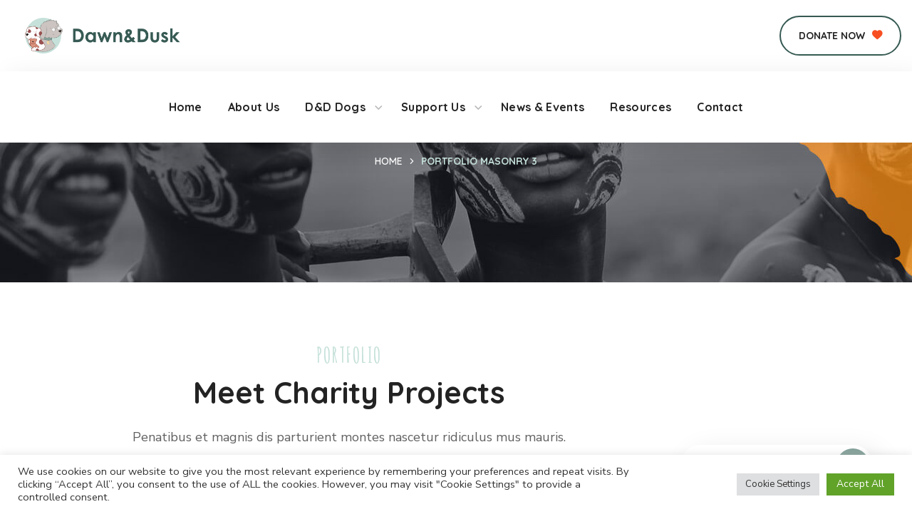

--- FILE ---
content_type: text/html; charset=UTF-8
request_url: https://dawnandduskfrance.com/portfolio-masonry-3/
body_size: 23791
content:
<!DOCTYPE html>
<html lang="en-GB">
<head>
    <meta http-equiv="Content-Type" content="text/html; charset=UTF-8">
    <meta name="viewport" content="width=device-width, initial-scale=1, maximum-scale=1">
    <meta http-equiv="X-UA-Compatible" content="IE=Edge">
    <title>Portfolio Masonry 3 &#8211; Dawn&amp;Dusk</title>
<meta name='robots' content='max-image-preview:large' />
<link rel='dns-prefetch' href='//www.google.com' />
<link rel='dns-prefetch' href='//fonts.googleapis.com' />
<link rel='preconnect' href='https://fonts.gstatic.com' crossorigin />
<link rel="alternate" type="application/rss+xml" title="Dawn&amp;Dusk &raquo; Feed" href="https://dawnandduskfrance.com/feed/" />
<link rel="alternate" type="application/rss+xml" title="Dawn&amp;Dusk &raquo; Comments Feed" href="https://dawnandduskfrance.com/comments/feed/" />
<link rel="alternate" title="oEmbed (JSON)" type="application/json+oembed" href="https://dawnandduskfrance.com/wp-json/oembed/1.0/embed?url=https%3A%2F%2Fdawnandduskfrance.com%2Fportfolio-masonry-3%2F" />
<link rel="alternate" title="oEmbed (XML)" type="text/xml+oembed" href="https://dawnandduskfrance.com/wp-json/oembed/1.0/embed?url=https%3A%2F%2Fdawnandduskfrance.com%2Fportfolio-masonry-3%2F&#038;format=xml" />
<style id='wp-img-auto-sizes-contain-inline-css' type='text/css'>
img:is([sizes=auto i],[sizes^="auto," i]){contain-intrinsic-size:3000px 1500px}
/*# sourceURL=wp-img-auto-sizes-contain-inline-css */
</style>
<style id='wp-emoji-styles-inline-css' type='text/css'>

	img.wp-smiley, img.emoji {
		display: inline !important;
		border: none !important;
		box-shadow: none !important;
		height: 1em !important;
		width: 1em !important;
		margin: 0 0.07em !important;
		vertical-align: -0.1em !important;
		background: none !important;
		padding: 0 !important;
	}
/*# sourceURL=wp-emoji-styles-inline-css */
</style>
<style id='classic-theme-styles-inline-css' type='text/css'>
/*! This file is auto-generated */
.wp-block-button__link{color:#fff;background-color:#32373c;border-radius:9999px;box-shadow:none;text-decoration:none;padding:calc(.667em + 2px) calc(1.333em + 2px);font-size:1.125em}.wp-block-file__button{background:#32373c;color:#fff;text-decoration:none}
/*# sourceURL=/wp-includes/css/classic-themes.min.css */
</style>
<link rel='stylesheet' id='contact-form-7-css' href='https://dawnandduskfrance.com/wp-content/plugins/contact-form-7/includes/css/styles.css?ver=5.6' type='text/css' media='all' />
<link rel='stylesheet' id='cookie-law-info-css' href='https://dawnandduskfrance.com/wp-content/plugins/cookie-law-info/public/css/cookie-law-info-public.css?ver=2.1.2' type='text/css' media='all' />
<link rel='stylesheet' id='cookie-law-info-gdpr-css' href='https://dawnandduskfrance.com/wp-content/plugins/cookie-law-info/public/css/cookie-law-info-gdpr.css?ver=2.1.2' type='text/css' media='all' />
<link rel='stylesheet' id='elementor-icons-css' href='https://dawnandduskfrance.com/wp-content/plugins/elementor/assets/lib/eicons/css/elementor-icons.min.css?ver=5.15.0' type='text/css' media='all' />
<link rel='stylesheet' id='elementor-frontend-css' href='https://dawnandduskfrance.com/wp-content/plugins/elementor/assets/css/frontend-lite.min.css?ver=3.6.5' type='text/css' media='all' />
<style id='elementor-frontend-inline-css' type='text/css'>
.elementor-container > .elementor-row > .elementor-column > .elementor-element-populated,.elementor-container > .elementor-column > .elementor-element-populated {padding-top: 0;padding-bottom: 0;}.elementor-column-gap-default > .elementor-row > .elementor-column > .elementor-element-populated,.elementor-column-gap-default > .elementor-column > .elementor-element-populated {padding-left: 15px;padding-right: 15px;}
/*# sourceURL=elementor-frontend-inline-css */
</style>
<link rel='stylesheet' id='elementor-post-6499-css' href='https://dawnandduskfrance.com/wp-content/uploads/elementor/css/post-6499.css?ver=1651938488' type='text/css' media='all' />
<link rel='stylesheet' id='font-awesome-5-all-css' href='https://dawnandduskfrance.com/wp-content/plugins/elementor/assets/lib/font-awesome/css/all.min.css?ver=3.6.5' type='text/css' media='all' />
<link rel='stylesheet' id='font-awesome-4-shim-css' href='https://dawnandduskfrance.com/wp-content/plugins/elementor/assets/lib/font-awesome/css/v4-shims.min.css?ver=3.6.5' type='text/css' media='all' />
<link rel='stylesheet' id='elementor-post-650-css' href='https://dawnandduskfrance.com/wp-content/uploads/elementor/css/post-650.css?ver=1652257640' type='text/css' media='all' />
<link rel='stylesheet' id='elementor-post-5527-css' href='https://dawnandduskfrance.com/wp-content/uploads/elementor/css/post-5527.css?ver=1655027872' type='text/css' media='all' />
<link rel='stylesheet' id='elementor-post-1149-css' href='https://dawnandduskfrance.com/wp-content/uploads/elementor/css/post-1149.css?ver=1661433245' type='text/css' media='all' />
<link rel='stylesheet' id='bighearts-theme-info-css' href='https://dawnandduskfrance.com/wp-content/themes/bighearts/style.css?ver=1.2.0' type='text/css' media='all' />
<style id='bighearts-theme-info-inline-css' type='text/css'>
:root {--bighearts-primary-color: #84A19A;--bighearts-secondary-color: #C6E1DA;--bighearts-button-color-idle: #84A19A;--bighearts-button-color-hover: #C6E1DA;--bighearts-back-to-top-color: #84a19a;--bighearts-back-to-top-background: #ffffff;--bighearts-average-of-primary-and-secondary: #a8c3bc;--bighearts-body-background: #FFFFFF;--bighearts-header-font-family: Quicksand;--bighearts-header-font-weight: 700;--bighearts-header-font-color: #232323;--bighearts-h1-font-family: Quicksand;--bighearts-h1-font-size: 48px;--bighearts-h1-line-height: 72px;--bighearts-h1-font-weight: 700;--bighearts-h1-text-transform: none;--bighearts-h2-font-family: Quicksand;--bighearts-h2-font-size: 42px;--bighearts-h2-line-height: 60px;--bighearts-h2-font-weight: 700;--bighearts-h2-text-transform: none;--bighearts-h3-font-family: Quicksand;--bighearts-h3-font-size: 36px;--bighearts-h3-line-height: 50px;--bighearts-h3-font-weight: 700;--bighearts-h3-text-transform: none;--bighearts-h4-font-family: Quicksand;--bighearts-h4-font-size: 30px;--bighearts-h4-line-height: 40px;--bighearts-h4-font-weight: 700;--bighearts-h4-text-transform: none;--bighearts-h5-font-family: Quicksand;--bighearts-h5-font-size: 24px;--bighearts-h5-line-height: 38px;--bighearts-h5-font-weight: 700;--bighearts-h5-text-transform: none;--bighearts-h6-font-family: Quicksand;--bighearts-h6-font-size: 18px;--bighearts-h6-line-height: 30px;--bighearts-h6-font-weight: 700;--bighearts-h6-text-transform: none;--bighearts-content-font-family: Nunito Sans;--bighearts-content-font-size: 16px;--bighearts-content-line-height: 1.875;--bighearts-content-font-weight: 400;--bighearts-content-color: #616161;--bighearts-menu-font-family: Quicksand;--bighearts-menu-font-size: 16px;--bighearts-menu-line-height: 30px;--bighearts-menu-font-weight: 700;--bighearts-submenu-font-family: Quicksand;--bighearts-submenu-font-size: 15px;--bighearts-submenu-line-height: 30px;--bighearts-submenu-font-weight: 700;--bighearts-submenu-color: #313131;--bighearts-submenu-background: rgba(255,255,255,1);--bighearts-submenu-mobile-color: #2d2d2d;--bighearts-submenu-mobile-background: rgba(255,255,255,1);--bighearts-submenu-mobile-overlay: rgba(255,255,255,1);--bighearts-additional-font-family: Amatic SC;--bighearts-additional-font-weight: 700;--bighearts-button-font-family: Quicksand;--bighearts-button-font-size: 14px;--bighearts-button-line-height: 28px;--bighearts-button-font-weight: 700;--bighearts-button-text-transform: uppercase;--bighearts-button-letter-spacing: 0;--bighearts-sidepanel-title-color: #232323;--bighearts-elementor-container-width: 1200px;}@media only screen and (max-width: 1200px) {.wgl-theme-header {background-color: rgba(49,49,49, 1) !important;color: #ffffff !important;}header.wgl-theme-header .wgl-mobile-header {display: block;}.wgl-site-header,.wgl-theme-header .primary-nav {display: none;}.wgl-theme-header .hamburger-box {display: inline-flex;}header.wgl-theme-header .mobile_nav_wrapper .primary-nav {display: block;}.wgl-theme-header .wgl-sticky-header {display: none;}.wgl-page-socials {display: none;}body .wgl-theme-header.header_overlap {position: relative;z-index: 2;}}@media (max-width: 768px) {.page-header {padding-top: 70px !important;padding-bottom: 70px !important;min-height: auto !important;}.page-header_content .page-header_title {color: #ffffff !important; font-size: 38px !important; line-height: 48px !important;}.page-header_content .page-header_breadcrumbs {color: #ffffff !important;font-size: 14px !important;line-height: 24px !important;}.page-header_breadcrumbs .divider:not(:last-child):before {width: 10px;}}
/*# sourceURL=bighearts-theme-info-inline-css */
</style>
<link rel='stylesheet' id='bighearts-flaticon-css' href='https://dawnandduskfrance.com/wp-content/themes/bighearts/fonts/flaticon/flaticon.css?ver=1.2.0' type='text/css' media='all' />
<link rel='stylesheet' id='bighearts-main-css' href='https://dawnandduskfrance.com/wp-content/themes/bighearts/css/main.css?ver=1.2.0' type='text/css' media='all' />
<link rel='stylesheet' id='bighearts-preloader-css' href='https://dawnandduskfrance.com/wp-content/themes/bighearts/css/pluggable/preloader.css?ver=1.2.0' type='text/css' media='all' />
<link rel='stylesheet' id='bighearts-responsive-css' href='https://dawnandduskfrance.com/wp-content/themes/bighearts/css/responsive.css?ver=1.2.0' type='text/css' media='all' />
<link rel='stylesheet' id='bighearts-dynamic-css' href='https://dawnandduskfrance.com/wp-content/themes/bighearts/css/dynamic.css?ver=1.2.0' type='text/css' media='all' />
<link rel="preload" as="style" href="https://fonts.googleapis.com/css?family=Nunito%20Sans:400,600,700%7CQuicksand:700,400,500,600%7CAmatic%20SC:700,400,%20700&#038;display=swap&#038;ver=1655045892" /><link rel="stylesheet" href="https://fonts.googleapis.com/css?family=Nunito%20Sans:400,600,700%7CQuicksand:700,400,500,600%7CAmatic%20SC:700,400,%20700&#038;display=swap&#038;ver=1655045892" media="print" onload="this.media='all'"><noscript><link rel="stylesheet" href="https://fonts.googleapis.com/css?family=Nunito%20Sans:400,600,700%7CQuicksand:700,400,500,600%7CAmatic%20SC:700,400,%20700&#038;display=swap&#038;ver=1655045892" /></noscript><script type="text/javascript" src="https://dawnandduskfrance.com/wp-includes/js/jquery/jquery.min.js?ver=3.7.1" id="jquery-core-js"></script>
<script type="text/javascript" src="https://dawnandduskfrance.com/wp-includes/js/jquery/jquery-migrate.min.js?ver=3.4.1" id="jquery-migrate-js"></script>
<script type="text/javascript" id="cookie-law-info-js-extra">
/* <![CDATA[ */
var Cli_Data = {"nn_cookie_ids":[],"cookielist":[],"non_necessary_cookies":[],"ccpaEnabled":"","ccpaRegionBased":"","ccpaBarEnabled":"","strictlyEnabled":["necessary","obligatoire"],"ccpaType":"gdpr","js_blocking":"1","custom_integration":"","triggerDomRefresh":"","secure_cookies":""};
var cli_cookiebar_settings = {"animate_speed_hide":"500","animate_speed_show":"500","background":"#FFF","border":"#b1a6a6c2","border_on":"","button_1_button_colour":"#61a229","button_1_button_hover":"#4e8221","button_1_link_colour":"#fff","button_1_as_button":"1","button_1_new_win":"","button_2_button_colour":"#333","button_2_button_hover":"#292929","button_2_link_colour":"#444","button_2_as_button":"","button_2_hidebar":"","button_3_button_colour":"#dedfe0","button_3_button_hover":"#b2b2b3","button_3_link_colour":"#333333","button_3_as_button":"1","button_3_new_win":"","button_4_button_colour":"#dedfe0","button_4_button_hover":"#b2b2b3","button_4_link_colour":"#333333","button_4_as_button":"1","button_7_button_colour":"#61a229","button_7_button_hover":"#4e8221","button_7_link_colour":"#ffffff","button_7_as_button":"1","button_7_new_win":"","font_family":"inherit","header_fix":"","notify_animate_hide":"1","notify_animate_show":"","notify_div_id":"#cookie-law-info-bar","notify_position_horizontal":"right","notify_position_vertical":"bottom","scroll_close":"","scroll_close_reload":"","accept_close_reload":"","reject_close_reload":"","showagain_tab":"","showagain_background":"#fff","showagain_border":"#000","showagain_div_id":"#cookie-law-info-again","showagain_x_position":"100px","text":"#333333","show_once_yn":"","show_once":"10000","logging_on":"","as_popup":"","popup_overlay":"1","bar_heading_text":"","cookie_bar_as":"banner","popup_showagain_position":"bottom-right","widget_position":"left"};
var log_object = {"ajax_url":"https://dawnandduskfrance.com/wp-admin/admin-ajax.php"};
//# sourceURL=cookie-law-info-js-extra
/* ]]> */
</script>
<script type="text/javascript" src="https://dawnandduskfrance.com/wp-content/plugins/cookie-law-info/public/js/cookie-law-info-public.js?ver=2.1.2" id="cookie-law-info-js"></script>
<script type="text/javascript" src="https://dawnandduskfrance.com/wp-content/plugins/elementor/assets/lib/font-awesome/js/v4-shims.min.js?ver=3.6.5" id="font-awesome-4-shim-js"></script>
<link rel="https://api.w.org/" href="https://dawnandduskfrance.com/wp-json/" /><link rel="alternate" title="JSON" type="application/json" href="https://dawnandduskfrance.com/wp-json/wp/v2/pages/650" /><link rel="EditURI" type="application/rsd+xml" title="RSD" href="https://dawnandduskfrance.com/xmlrpc.php?rsd" />
<meta name="generator" content="WordPress 6.9" />
<link rel="canonical" href="https://dawnandduskfrance.com/portfolio-masonry-3/" />
<link rel='shortlink' href='https://dawnandduskfrance.com/?p=650' />
<meta name="generator" content="Powered by Slider Revolution 6.5.19 - responsive, Mobile-Friendly Slider Plugin for WordPress with comfortable drag and drop interface." />
<link rel="icon" href="https://dawnandduskfrance.com/wp-content/uploads/2022/05/cropped-dawndusk-logo-withouttitle-web-32x32.png" sizes="32x32" />
<link rel="icon" href="https://dawnandduskfrance.com/wp-content/uploads/2022/05/cropped-dawndusk-logo-withouttitle-web-192x192.png" sizes="192x192" />
<link rel="apple-touch-icon" href="https://dawnandduskfrance.com/wp-content/uploads/2022/05/cropped-dawndusk-logo-withouttitle-web-180x180.png" />
<meta name="msapplication-TileImage" content="https://dawnandduskfrance.com/wp-content/uploads/2022/05/cropped-dawndusk-logo-withouttitle-web-270x270.png" />
<script>function setREVStartSize(e){
			//window.requestAnimationFrame(function() {
				window.RSIW = window.RSIW===undefined ? window.innerWidth : window.RSIW;
				window.RSIH = window.RSIH===undefined ? window.innerHeight : window.RSIH;
				try {
					var pw = document.getElementById(e.c).parentNode.offsetWidth,
						newh;
					pw = pw===0 || isNaN(pw) ? window.RSIW : pw;
					e.tabw = e.tabw===undefined ? 0 : parseInt(e.tabw);
					e.thumbw = e.thumbw===undefined ? 0 : parseInt(e.thumbw);
					e.tabh = e.tabh===undefined ? 0 : parseInt(e.tabh);
					e.thumbh = e.thumbh===undefined ? 0 : parseInt(e.thumbh);
					e.tabhide = e.tabhide===undefined ? 0 : parseInt(e.tabhide);
					e.thumbhide = e.thumbhide===undefined ? 0 : parseInt(e.thumbhide);
					e.mh = e.mh===undefined || e.mh=="" || e.mh==="auto" ? 0 : parseInt(e.mh,0);
					if(e.layout==="fullscreen" || e.l==="fullscreen")
						newh = Math.max(e.mh,window.RSIH);
					else{
						e.gw = Array.isArray(e.gw) ? e.gw : [e.gw];
						for (var i in e.rl) if (e.gw[i]===undefined || e.gw[i]===0) e.gw[i] = e.gw[i-1];
						e.gh = e.el===undefined || e.el==="" || (Array.isArray(e.el) && e.el.length==0)? e.gh : e.el;
						e.gh = Array.isArray(e.gh) ? e.gh : [e.gh];
						for (var i in e.rl) if (e.gh[i]===undefined || e.gh[i]===0) e.gh[i] = e.gh[i-1];
											
						var nl = new Array(e.rl.length),
							ix = 0,
							sl;
						e.tabw = e.tabhide>=pw ? 0 : e.tabw;
						e.thumbw = e.thumbhide>=pw ? 0 : e.thumbw;
						e.tabh = e.tabhide>=pw ? 0 : e.tabh;
						e.thumbh = e.thumbhide>=pw ? 0 : e.thumbh;
						for (var i in e.rl) nl[i] = e.rl[i]<window.RSIW ? 0 : e.rl[i];
						sl = nl[0];
						for (var i in nl) if (sl>nl[i] && nl[i]>0) { sl = nl[i]; ix=i;}
						var m = pw>(e.gw[ix]+e.tabw+e.thumbw) ? 1 : (pw-(e.tabw+e.thumbw)) / (e.gw[ix]);
						newh =  (e.gh[ix] * m) + (e.tabh + e.thumbh);
					}
					var el = document.getElementById(e.c);
					if (el!==null && el) el.style.height = newh+"px";
					el = document.getElementById(e.c+"_wrapper");
					if (el!==null && el) {
						el.style.height = newh+"px";
						el.style.display = "block";
					}
				} catch(e){
					console.log("Failure at Presize of Slider:" + e)
				}
			//});
		  };</script>
<style id="bighearts_set-dynamic-css" title="dynamic-css" class="redux-options-output">#side-panel .side-panel_sidebar{padding-top:40px;padding-right:25px;padding-bottom:40px;padding-left:25px;}</style><script></script><style id='wp-block-group-inline-css' type='text/css'>
.wp-block-group{box-sizing:border-box}:where(.wp-block-group.wp-block-group-is-layout-constrained){position:relative}
/*# sourceURL=https://dawnandduskfrance.com/wp-includes/blocks/group/style.min.css */
</style>
<style id='global-styles-inline-css' type='text/css'>
:root{--wp--preset--aspect-ratio--square: 1;--wp--preset--aspect-ratio--4-3: 4/3;--wp--preset--aspect-ratio--3-4: 3/4;--wp--preset--aspect-ratio--3-2: 3/2;--wp--preset--aspect-ratio--2-3: 2/3;--wp--preset--aspect-ratio--16-9: 16/9;--wp--preset--aspect-ratio--9-16: 9/16;--wp--preset--color--black: #000000;--wp--preset--color--cyan-bluish-gray: #abb8c3;--wp--preset--color--white: #ffffff;--wp--preset--color--pale-pink: #f78da7;--wp--preset--color--vivid-red: #cf2e2e;--wp--preset--color--luminous-vivid-orange: #ff6900;--wp--preset--color--luminous-vivid-amber: #fcb900;--wp--preset--color--light-green-cyan: #7bdcb5;--wp--preset--color--vivid-green-cyan: #00d084;--wp--preset--color--pale-cyan-blue: #8ed1fc;--wp--preset--color--vivid-cyan-blue: #0693e3;--wp--preset--color--vivid-purple: #9b51e0;--wp--preset--gradient--vivid-cyan-blue-to-vivid-purple: linear-gradient(135deg,rgb(6,147,227) 0%,rgb(155,81,224) 100%);--wp--preset--gradient--light-green-cyan-to-vivid-green-cyan: linear-gradient(135deg,rgb(122,220,180) 0%,rgb(0,208,130) 100%);--wp--preset--gradient--luminous-vivid-amber-to-luminous-vivid-orange: linear-gradient(135deg,rgb(252,185,0) 0%,rgb(255,105,0) 100%);--wp--preset--gradient--luminous-vivid-orange-to-vivid-red: linear-gradient(135deg,rgb(255,105,0) 0%,rgb(207,46,46) 100%);--wp--preset--gradient--very-light-gray-to-cyan-bluish-gray: linear-gradient(135deg,rgb(238,238,238) 0%,rgb(169,184,195) 100%);--wp--preset--gradient--cool-to-warm-spectrum: linear-gradient(135deg,rgb(74,234,220) 0%,rgb(151,120,209) 20%,rgb(207,42,186) 40%,rgb(238,44,130) 60%,rgb(251,105,98) 80%,rgb(254,248,76) 100%);--wp--preset--gradient--blush-light-purple: linear-gradient(135deg,rgb(255,206,236) 0%,rgb(152,150,240) 100%);--wp--preset--gradient--blush-bordeaux: linear-gradient(135deg,rgb(254,205,165) 0%,rgb(254,45,45) 50%,rgb(107,0,62) 100%);--wp--preset--gradient--luminous-dusk: linear-gradient(135deg,rgb(255,203,112) 0%,rgb(199,81,192) 50%,rgb(65,88,208) 100%);--wp--preset--gradient--pale-ocean: linear-gradient(135deg,rgb(255,245,203) 0%,rgb(182,227,212) 50%,rgb(51,167,181) 100%);--wp--preset--gradient--electric-grass: linear-gradient(135deg,rgb(202,248,128) 0%,rgb(113,206,126) 100%);--wp--preset--gradient--midnight: linear-gradient(135deg,rgb(2,3,129) 0%,rgb(40,116,252) 100%);--wp--preset--font-size--small: 13px;--wp--preset--font-size--medium: 20px;--wp--preset--font-size--large: 36px;--wp--preset--font-size--x-large: 42px;--wp--preset--spacing--20: 0.44rem;--wp--preset--spacing--30: 0.67rem;--wp--preset--spacing--40: 1rem;--wp--preset--spacing--50: 1.5rem;--wp--preset--spacing--60: 2.25rem;--wp--preset--spacing--70: 3.38rem;--wp--preset--spacing--80: 5.06rem;--wp--preset--shadow--natural: 6px 6px 9px rgba(0, 0, 0, 0.2);--wp--preset--shadow--deep: 12px 12px 50px rgba(0, 0, 0, 0.4);--wp--preset--shadow--sharp: 6px 6px 0px rgba(0, 0, 0, 0.2);--wp--preset--shadow--outlined: 6px 6px 0px -3px rgb(255, 255, 255), 6px 6px rgb(0, 0, 0);--wp--preset--shadow--crisp: 6px 6px 0px rgb(0, 0, 0);}:where(.is-layout-flex){gap: 0.5em;}:where(.is-layout-grid){gap: 0.5em;}body .is-layout-flex{display: flex;}.is-layout-flex{flex-wrap: wrap;align-items: center;}.is-layout-flex > :is(*, div){margin: 0;}body .is-layout-grid{display: grid;}.is-layout-grid > :is(*, div){margin: 0;}:where(.wp-block-columns.is-layout-flex){gap: 2em;}:where(.wp-block-columns.is-layout-grid){gap: 2em;}:where(.wp-block-post-template.is-layout-flex){gap: 1.25em;}:where(.wp-block-post-template.is-layout-grid){gap: 1.25em;}.has-black-color{color: var(--wp--preset--color--black) !important;}.has-cyan-bluish-gray-color{color: var(--wp--preset--color--cyan-bluish-gray) !important;}.has-white-color{color: var(--wp--preset--color--white) !important;}.has-pale-pink-color{color: var(--wp--preset--color--pale-pink) !important;}.has-vivid-red-color{color: var(--wp--preset--color--vivid-red) !important;}.has-luminous-vivid-orange-color{color: var(--wp--preset--color--luminous-vivid-orange) !important;}.has-luminous-vivid-amber-color{color: var(--wp--preset--color--luminous-vivid-amber) !important;}.has-light-green-cyan-color{color: var(--wp--preset--color--light-green-cyan) !important;}.has-vivid-green-cyan-color{color: var(--wp--preset--color--vivid-green-cyan) !important;}.has-pale-cyan-blue-color{color: var(--wp--preset--color--pale-cyan-blue) !important;}.has-vivid-cyan-blue-color{color: var(--wp--preset--color--vivid-cyan-blue) !important;}.has-vivid-purple-color{color: var(--wp--preset--color--vivid-purple) !important;}.has-black-background-color{background-color: var(--wp--preset--color--black) !important;}.has-cyan-bluish-gray-background-color{background-color: var(--wp--preset--color--cyan-bluish-gray) !important;}.has-white-background-color{background-color: var(--wp--preset--color--white) !important;}.has-pale-pink-background-color{background-color: var(--wp--preset--color--pale-pink) !important;}.has-vivid-red-background-color{background-color: var(--wp--preset--color--vivid-red) !important;}.has-luminous-vivid-orange-background-color{background-color: var(--wp--preset--color--luminous-vivid-orange) !important;}.has-luminous-vivid-amber-background-color{background-color: var(--wp--preset--color--luminous-vivid-amber) !important;}.has-light-green-cyan-background-color{background-color: var(--wp--preset--color--light-green-cyan) !important;}.has-vivid-green-cyan-background-color{background-color: var(--wp--preset--color--vivid-green-cyan) !important;}.has-pale-cyan-blue-background-color{background-color: var(--wp--preset--color--pale-cyan-blue) !important;}.has-vivid-cyan-blue-background-color{background-color: var(--wp--preset--color--vivid-cyan-blue) !important;}.has-vivid-purple-background-color{background-color: var(--wp--preset--color--vivid-purple) !important;}.has-black-border-color{border-color: var(--wp--preset--color--black) !important;}.has-cyan-bluish-gray-border-color{border-color: var(--wp--preset--color--cyan-bluish-gray) !important;}.has-white-border-color{border-color: var(--wp--preset--color--white) !important;}.has-pale-pink-border-color{border-color: var(--wp--preset--color--pale-pink) !important;}.has-vivid-red-border-color{border-color: var(--wp--preset--color--vivid-red) !important;}.has-luminous-vivid-orange-border-color{border-color: var(--wp--preset--color--luminous-vivid-orange) !important;}.has-luminous-vivid-amber-border-color{border-color: var(--wp--preset--color--luminous-vivid-amber) !important;}.has-light-green-cyan-border-color{border-color: var(--wp--preset--color--light-green-cyan) !important;}.has-vivid-green-cyan-border-color{border-color: var(--wp--preset--color--vivid-green-cyan) !important;}.has-pale-cyan-blue-border-color{border-color: var(--wp--preset--color--pale-cyan-blue) !important;}.has-vivid-cyan-blue-border-color{border-color: var(--wp--preset--color--vivid-cyan-blue) !important;}.has-vivid-purple-border-color{border-color: var(--wp--preset--color--vivid-purple) !important;}.has-vivid-cyan-blue-to-vivid-purple-gradient-background{background: var(--wp--preset--gradient--vivid-cyan-blue-to-vivid-purple) !important;}.has-light-green-cyan-to-vivid-green-cyan-gradient-background{background: var(--wp--preset--gradient--light-green-cyan-to-vivid-green-cyan) !important;}.has-luminous-vivid-amber-to-luminous-vivid-orange-gradient-background{background: var(--wp--preset--gradient--luminous-vivid-amber-to-luminous-vivid-orange) !important;}.has-luminous-vivid-orange-to-vivid-red-gradient-background{background: var(--wp--preset--gradient--luminous-vivid-orange-to-vivid-red) !important;}.has-very-light-gray-to-cyan-bluish-gray-gradient-background{background: var(--wp--preset--gradient--very-light-gray-to-cyan-bluish-gray) !important;}.has-cool-to-warm-spectrum-gradient-background{background: var(--wp--preset--gradient--cool-to-warm-spectrum) !important;}.has-blush-light-purple-gradient-background{background: var(--wp--preset--gradient--blush-light-purple) !important;}.has-blush-bordeaux-gradient-background{background: var(--wp--preset--gradient--blush-bordeaux) !important;}.has-luminous-dusk-gradient-background{background: var(--wp--preset--gradient--luminous-dusk) !important;}.has-pale-ocean-gradient-background{background: var(--wp--preset--gradient--pale-ocean) !important;}.has-electric-grass-gradient-background{background: var(--wp--preset--gradient--electric-grass) !important;}.has-midnight-gradient-background{background: var(--wp--preset--gradient--midnight) !important;}.has-small-font-size{font-size: var(--wp--preset--font-size--small) !important;}.has-medium-font-size{font-size: var(--wp--preset--font-size--medium) !important;}.has-large-font-size{font-size: var(--wp--preset--font-size--large) !important;}.has-x-large-font-size{font-size: var(--wp--preset--font-size--x-large) !important;}
/*# sourceURL=global-styles-inline-css */
</style>
<link rel='stylesheet' id='yikes-inc-easy-mailchimp-public-styles-css' href='https://dawnandduskfrance.com/wp-content/plugins/yikes-inc-easy-mailchimp-extender/public/css/yikes-inc-easy-mailchimp-extender-public.min.css?ver=6.9' type='text/css' media='all' />
<link rel='stylesheet' id='cookie-law-info-table-css' href='https://dawnandduskfrance.com/wp-content/plugins/cookie-law-info/public/css/cookie-law-info-table.css?ver=2.1.2' type='text/css' media='all' />
<link rel='stylesheet' id='rs-plugin-settings-css' href='https://dawnandduskfrance.com/wp-content/plugins/revslider/public/assets/css/rs6.css?ver=6.5.19' type='text/css' media='all' />
<style id='rs-plugin-settings-inline-css' type='text/css'>
#rs-demo-id {}
/*# sourceURL=rs-plugin-settings-inline-css */
</style>
</head>

<body class="wp-singular page-template-default page page-id-650 wp-theme-bighearts elementor-default elementor-kit-6499 elementor-page elementor-page-650">
    <div id="preloader-wrapper"  style="background-color: #ffffff;"><div class="preloader-container"><div  style="background-color: #335a53;"></div><div  style="background-color: #335a53;"></div><div  style="background-color: #335a53;"></div><div  style="background-color: #335a53;"></div><div  style="background-color: #335a53;"></div><div  style="background-color: #335a53;"></div><div  style="background-color: #335a53;"></div><div  style="background-color: #335a53;"></div><div  style="background-color: #335a53;"></div></div></div></div><header class="wgl-theme-header header_overlap"><div class="wgl-site-header mobile_header_custom"><div class="container-wrapper">		<div data-elementor-type="wp-post" data-elementor-id="5527" class="elementor elementor-5527">
									<section class="elementor-section elementor-top-section elementor-element elementor-element-87420d8 elementor-section-full_width elementor-section-height-min-height elementor-section-height-default elementor-section-items-middle" data-id="87420d8" data-element_type="section" data-settings="{&quot;background_background&quot;:&quot;classic&quot;}">
						<div class="elementor-container elementor-column-gap-default">
					<div class="elementor-column elementor-col-50 elementor-top-column elementor-element elementor-element-31e4453" data-id="31e4453" data-element_type="column">
			<div class="elementor-widget-wrap elementor-element-populated">
								<div class="elementor-element elementor-element-31d60ee elementor-widget elementor-widget-wgl-header-logo" data-id="31d60ee" data-element_type="widget" data-widget_type="wgl-header-logo.default">
				<div class="elementor-widget-container">
			<div class="wgl-logotype-container default_logo"><a href="https://dawnandduskfrance.com/"><img class="default_logo" src="http://dawnandduskfrance.com/wp-content/uploads/2022/05/dawn-dusk-logo-rectangle.png" alt="logotype" style="height: 50px;"></a></div>		</div>
				</div>
					</div>
		</div>
				<div class="elementor-column elementor-col-50 elementor-top-column elementor-element elementor-element-b181499" data-id="b181499" data-element_type="column">
			<div class="elementor-widget-wrap elementor-element-populated">
								<div class="elementor-element elementor-element-cf7f835 elementor-widget__width-auto elementor-widget-icon-box wgl-icon-box elementor-widget elementor-widget-wgl-button" data-id="cf7f835" data-element_type="widget" data-widget_type="wgl-button.default">
				<div class="elementor-widget-container">
			<div class="button-wrapper"><a  class="wgl-button btn-size-md " role="button" href="/make-a-donation/"><div class="button-content-wrapper align-icon-right"><div class="media-wrapper icon-wrapper"><span class="wgl-icon" ><i class="icon elementor-icon flaticon flaticon-heart" aria-hidden="true"></i></span></div><span class="wgl-button-text">donate now</span></div></a></div>		</div>
				</div>
					</div>
		</div>
							</div>
		</section>
				<section class="elementor-section elementor-top-section elementor-element elementor-element-a90950b elementor-section-full_width elementor-section-height-min-height elementor-section-height-default elementor-section-items-middle" data-id="a90950b" data-element_type="section" data-settings="{&quot;background_background&quot;:&quot;classic&quot;}">
						<div class="elementor-container elementor-column-gap-default">
					<div class="elementor-column elementor-col-100 elementor-top-column elementor-element elementor-element-c868bee" data-id="c868bee" data-element_type="column">
			<div class="elementor-widget-wrap elementor-element-populated">
								<div class="elementor-element elementor-element-1d23cfe elementor-widget elementor-widget-wgl-menu" data-id="1d23cfe" data-element_type="widget" data-widget_type="wgl-menu.default">
				<div class="elementor-widget-container">
			<nav class="primary-nav"><ul id="menu-menu-dd" class="menu"><li id="menu-item-6995" class="menu-item menu-item-type-post_type menu-item-object-page menu-item-home menu-item-6995"><a href="https://dawnandduskfrance.com/"><span><span class="item_text">Home</span></span><i class="menu-item__plus"></i></a></li><li id="menu-item-7150" class="menu-item menu-item-type-post_type menu-item-object-page menu-item-7150"><a href="https://dawnandduskfrance.com/about-us/"><span><span class="item_text">About Us</span></span><i class="menu-item__plus"></i></a></li><li id="menu-item-7889" class="menu-item menu-item-type-custom menu-item-object-custom menu-item-has-children menu-item-7889"><a href="#"><span><span class="item_text">D&#038;D Dogs</span></span><i class="menu-item__plus"></i></a><ul class='sub-menu wgl-submenu-position-default'>	<li id="menu-item-7149" class="menu-item menu-item-type-post_type menu-item-object-page menu-item-7149"><a href="https://dawnandduskfrance.com/the-residents/"><span><span class="item_text">The Residents</span></span><i class="menu-item__plus"></i></a></li>	<li id="menu-item-7907" class="menu-item menu-item-type-post_type menu-item-object-page menu-item-7907"><a href="https://dawnandduskfrance.com/puppies/"><span><span class="item_text">Puppies</span></span><i class="menu-item__plus"></i></a></li>	<li id="menu-item-7890" class="menu-item menu-item-type-post_type menu-item-object-page menu-item-7890"><a href="https://dawnandduskfrance.com/in-memory/"><span><span class="item_text">In Memory</span></span><i class="menu-item__plus"></i></a></li></ul>
</li><li id="menu-item-6998" class="menu-item menu-item-type-custom menu-item-object-custom menu-item-has-children menu-item-6998"><a href="#"><span><span class="item_text">Support Us</span></span><i class="menu-item__plus"></i></a><ul class='sub-menu wgl-submenu-position-default'>	<li id="menu-item-6994" class="menu-item menu-item-type-post_type menu-item-object-page menu-item-6994"><a href="https://dawnandduskfrance.com/volunteer/"><span><span class="item_text">Volunteer</span></span><i class="menu-item__plus"></i></a></li>	<li id="menu-item-6999" class="menu-item menu-item-type-post_type menu-item-object-page menu-item-6999"><a href="https://dawnandduskfrance.com/make-a-donation/"><span><span class="item_text">Make a donation</span></span><i class="menu-item__plus"></i></a></li>	<li id="menu-item-6993" class="menu-item menu-item-type-post_type menu-item-object-page menu-item-6993"><a href="https://dawnandduskfrance.com/sponsor-a-dog/"><span><span class="item_text">Sponsor a dog</span></span><i class="menu-item__plus"></i></a></li></ul>
</li><li id="menu-item-7022" class="menu-item menu-item-type-post_type menu-item-object-page menu-item-7022"><a href="https://dawnandduskfrance.com/news-events/"><span><span class="item_text">News &#038; Events</span></span><i class="menu-item__plus"></i></a></li><li id="menu-item-7148" class="menu-item menu-item-type-post_type menu-item-object-page menu-item-7148"><a href="https://dawnandduskfrance.com/resources/"><span><span class="item_text">Resources</span></span><i class="menu-item__plus"></i></a></li><li id="menu-item-7151" class="menu-item menu-item-type-post_type menu-item-object-page menu-item-7151"><a href="https://dawnandduskfrance.com/contact/"><span><span class="item_text">Contact</span></span><i class="menu-item__plus"></i></a></li></ul></nav><div class="mobile-hamburger-toggle"><div class="hamburger-box"><div class="hamburger-inner"></div></div></div>		</div>
				</div>
					</div>
		</div>
							</div>
		</section>
				<section class="elementor-section elementor-top-section elementor-element elementor-element-8fd1c6b elementor-section-boxed elementor-section-height-default elementor-section-height-default" data-id="8fd1c6b" data-element_type="section">
						<div class="elementor-container elementor-column-gap-default">
					<div class="elementor-column elementor-col-33 elementor-top-column elementor-element elementor-element-77c6bbc" data-id="77c6bbc" data-element_type="column">
			<div class="elementor-widget-wrap">
									</div>
		</div>
				<div class="elementor-column elementor-col-33 elementor-top-column elementor-element elementor-element-eb9d782" data-id="eb9d782" data-element_type="column">
			<div class="elementor-widget-wrap">
									</div>
		</div>
				<div class="elementor-column elementor-col-33 elementor-top-column elementor-element elementor-element-ae5b886" data-id="ae5b886" data-element_type="column">
			<div class="elementor-widget-wrap">
									</div>
		</div>
							</div>
		</section>
							</div>
		</div></div><div class="wgl-mobile-header" style="background-color: rgba(49,49,49, 1);color: #ffffff;"><div class='container-wrapper'><div class="wgl-header-row wgl-header-row-section"><div class="wgl-container"><div class="wgl-header-row_wrapper" style="height: 100px;"><div class='position_left header_side'><div class="header_area_container"><nav class="primary-nav"  style="height: 100px;"><ul id="menu-menu-dd-1" class="menu"><li class="menu-item menu-item-type-post_type menu-item-object-page menu-item-home menu-item-6995"><a href="https://dawnandduskfrance.com/"><span><span class="item_text">Home</span></span><i class="menu-item__plus"></i></a></li><li class="menu-item menu-item-type-post_type menu-item-object-page menu-item-7150"><a href="https://dawnandduskfrance.com/about-us/"><span><span class="item_text">About Us</span></span><i class="menu-item__plus"></i></a></li><li class="menu-item menu-item-type-custom menu-item-object-custom menu-item-has-children menu-item-7889"><a href="#"><span><span class="item_text">D&#038;D Dogs</span></span><i class="menu-item__plus"></i></a><ul class='sub-menu wgl-submenu-position-default'>	<li class="menu-item menu-item-type-post_type menu-item-object-page menu-item-7149"><a href="https://dawnandduskfrance.com/the-residents/"><span><span class="item_text">The Residents</span></span><i class="menu-item__plus"></i></a></li>	<li class="menu-item menu-item-type-post_type menu-item-object-page menu-item-7907"><a href="https://dawnandduskfrance.com/puppies/"><span><span class="item_text">Puppies</span></span><i class="menu-item__plus"></i></a></li>	<li class="menu-item menu-item-type-post_type menu-item-object-page menu-item-7890"><a href="https://dawnandduskfrance.com/in-memory/"><span><span class="item_text">In Memory</span></span><i class="menu-item__plus"></i></a></li></ul>
</li><li class="menu-item menu-item-type-custom menu-item-object-custom menu-item-has-children menu-item-6998"><a href="#"><span><span class="item_text">Support Us</span></span><i class="menu-item__plus"></i></a><ul class='sub-menu wgl-submenu-position-default'>	<li class="menu-item menu-item-type-post_type menu-item-object-page menu-item-6994"><a href="https://dawnandduskfrance.com/volunteer/"><span><span class="item_text">Volunteer</span></span><i class="menu-item__plus"></i></a></li>	<li class="menu-item menu-item-type-post_type menu-item-object-page menu-item-6999"><a href="https://dawnandduskfrance.com/make-a-donation/"><span><span class="item_text">Make a donation</span></span><i class="menu-item__plus"></i></a></li>	<li class="menu-item menu-item-type-post_type menu-item-object-page menu-item-6993"><a href="https://dawnandduskfrance.com/sponsor-a-dog/"><span><span class="item_text">Sponsor a dog</span></span><i class="menu-item__plus"></i></a></li></ul>
</li><li class="menu-item menu-item-type-post_type menu-item-object-page menu-item-7022"><a href="https://dawnandduskfrance.com/news-events/"><span><span class="item_text">News &#038; Events</span></span><i class="menu-item__plus"></i></a></li><li class="menu-item menu-item-type-post_type menu-item-object-page menu-item-7148"><a href="https://dawnandduskfrance.com/resources/"><span><span class="item_text">Resources</span></span><i class="menu-item__plus"></i></a></li><li class="menu-item menu-item-type-post_type menu-item-object-page menu-item-7151"><a href="https://dawnandduskfrance.com/contact/"><span><span class="item_text">Contact</span></span><i class="menu-item__plus"></i></a></li></ul></nav><div class="hamburger-box"><div class="hamburger-inner"><span></span><span></span><span></span></div></div></div></div><div class='position_center header_side'><div class="header_area_container"><div class="wgl-logotype-container logo-mobile"><a href="https://dawnandduskfrance.com/"><img class="logo-mobile" src="http://dawnandduskfrance.com/wp-content/uploads/2022/05/dawn-dusk-logo-rectangle.png" alt="logotype" style="height: 50px;"></a></div></div></div><div class='position_right header_side'><div class="header_area_container"><div class="header_search search_standard" style="height: 100px;"><div class="wgl-search elementor-search header_search-button-wrapper" role="button" id="bighearts_search_69815a0a0f985"><div class="header_search-button flaticon-loupe"></div><div class="header_search-close"></div></div><div class="header_search-field"><form role="search" method="get" action="https://dawnandduskfrance.com/" class="search-form"><input required type="text" id="search-form-69815a0a0f9d9" class="search-field" placeholder="Search &hellip;" value="" name="s"><input class="search-button" type="submit" value="Search"><i class="search__icon flaticon-loupe"></i></form></div></div></div></div></div></div></div><div class='mobile_nav_wrapper' data-mobile-width='1200'><div class="container-wrapper"><div class="wgl-menu_overlay"></div><div class="wgl-menu_outer menu-position_left" id="wgl-perfect-container"><div class="wgl-menu-outer_header"><div class="mobile-hamburger-close"><div class="hamburger-box"><div class="hamburger-inner"><span></span><span></span><span></span></div></div></div></div><div class="wgl-menu-outer_content"><div class="wgl-logotype-container logo-menu"><a href="https://dawnandduskfrance.com/"><img class="logo-menu" src="http://dawnandduskfrance.com/wp-content/uploads/2022/05/dawn-dusk-logo-rectangle.png" alt="logotype" style="height: 50px;"></a></div><nav class="primary-nav"><ul id="menu-menu-dd-2" class="menu"><li class="menu-item menu-item-type-post_type menu-item-object-page menu-item-home menu-item-6995"><a href="https://dawnandduskfrance.com/"><span><span class="item_text">Home</span></span><i class="menu-item__plus"></i></a></li><li class="menu-item menu-item-type-post_type menu-item-object-page menu-item-7150"><a href="https://dawnandduskfrance.com/about-us/"><span><span class="item_text">About Us</span></span><i class="menu-item__plus"></i></a></li><li class="menu-item menu-item-type-custom menu-item-object-custom menu-item-has-children menu-item-7889"><a href="#"><span><span class="item_text">D&#038;D Dogs</span></span><i class="menu-item__plus"></i></a><ul class='sub-menu wgl-submenu-position-default'>	<li class="menu-item menu-item-type-post_type menu-item-object-page menu-item-7149"><a href="https://dawnandduskfrance.com/the-residents/"><span><span class="item_text">The Residents</span></span><i class="menu-item__plus"></i></a></li>	<li class="menu-item menu-item-type-post_type menu-item-object-page menu-item-7907"><a href="https://dawnandduskfrance.com/puppies/"><span><span class="item_text">Puppies</span></span><i class="menu-item__plus"></i></a></li>	<li class="menu-item menu-item-type-post_type menu-item-object-page menu-item-7890"><a href="https://dawnandduskfrance.com/in-memory/"><span><span class="item_text">In Memory</span></span><i class="menu-item__plus"></i></a></li></ul>
</li><li class="menu-item menu-item-type-custom menu-item-object-custom menu-item-has-children menu-item-6998"><a href="#"><span><span class="item_text">Support Us</span></span><i class="menu-item__plus"></i></a><ul class='sub-menu wgl-submenu-position-default'>	<li class="menu-item menu-item-type-post_type menu-item-object-page menu-item-6994"><a href="https://dawnandduskfrance.com/volunteer/"><span><span class="item_text">Volunteer</span></span><i class="menu-item__plus"></i></a></li>	<li class="menu-item menu-item-type-post_type menu-item-object-page menu-item-6999"><a href="https://dawnandduskfrance.com/make-a-donation/"><span><span class="item_text">Make a donation</span></span><i class="menu-item__plus"></i></a></li>	<li class="menu-item menu-item-type-post_type menu-item-object-page menu-item-6993"><a href="https://dawnandduskfrance.com/sponsor-a-dog/"><span><span class="item_text">Sponsor a dog</span></span><i class="menu-item__plus"></i></a></li></ul>
</li><li class="menu-item menu-item-type-post_type menu-item-object-page menu-item-7022"><a href="https://dawnandduskfrance.com/news-events/"><span><span class="item_text">News &#038; Events</span></span><i class="menu-item__plus"></i></a></li><li class="menu-item menu-item-type-post_type menu-item-object-page menu-item-7148"><a href="https://dawnandduskfrance.com/resources/"><span><span class="item_text">Resources</span></span><i class="menu-item__plus"></i></a></li><li class="menu-item menu-item-type-post_type menu-item-object-page menu-item-7151"><a href="https://dawnandduskfrance.com/contact/"><span><span class="item_text">Contact</span></span><i class="menu-item__plus"></i></a></li></ul></nav><div class="header_search search_mobile_menu"><div class="header_search-field"><form role="search" method="get" action="https://dawnandduskfrance.com/" class="search-form"><input required type="text" id="search-form-69815a0a0ff70" class="search-field" placeholder="Search &hellip;" value="" name="s"><input class="search-button" type="submit" value="Search"><i class="search__icon flaticon-loupe"></i></form></div></div></div></div></div></div></div></div></header><div  class="page-header page-header_align_center" style="background-image: url(http://dawnandduskfrance.com/wp-content/uploads/2020/08/pagetitle_portfolio.jpg); background-size:cover; background-repeat:no-repeat; background-attachment:scroll; background-position:bottom center;background-color: #202020; min-height: 396px; margin-bottom: 40px; padding-top: 60px; padding-bottom: 80px;"><div class="page-header_wrapper"><div class="wgl-container"><div class="page-header_content"><div class="page-header_title" style="color: #ffffff; font-size: 48px; line-height: 62px;">Portfolio Masonry 3</div><div class="page-header_breadcrumbs" style="color: #ffffff; font-size: 14px; line-height: 24px;"><div class="breadcrumbs"><a href="https://dawnandduskfrance.com/" class="home">Home</a> <span class="divider"></span> <span class="current">Portfolio Masonry 3</span></div><!-- .breadcrumbs --></div></div></div></div></div>    <main id="main" class="site-main">
<div class="wgl-container wgl-content-sidebar"><div class="row  sidebar_right"><div id="main-content" class="wgl_col-9">		<div data-elementor-type="wp-page" data-elementor-id="650" class="elementor elementor-650">
									<section class="elementor-section elementor-top-section elementor-element elementor-element-5b5486f elementor-section-boxed elementor-section-height-default elementor-section-height-default" data-id="5b5486f" data-element_type="section">
						<div class="elementor-container elementor-column-gap-default">
					<div class="elementor-column elementor-col-100 elementor-top-column elementor-element elementor-element-1f383b3" data-id="1f383b3" data-element_type="column">
			<div class="elementor-widget-wrap elementor-element-populated">
								<div class="elementor-element elementor-element-20a066c elementor-widget elementor-widget-spacer" data-id="20a066c" data-element_type="widget" data-widget_type="spacer.default">
				<div class="elementor-widget-container">
			<style>/*! elementor - v3.6.5 - 27-04-2022 */
.e-container.e-container--row .elementor-spacer-inner{width:var(--spacer-size)}.e-container.e-container--column .elementor-spacer-inner,.elementor-column .elementor-spacer-inner{height:var(--spacer-size)}</style>		<div class="elementor-spacer">
			<div class="elementor-spacer-inner"></div>
		</div>
				</div>
				</div>
					</div>
		</div>
							</div>
		</section>
				<section class="elementor-section elementor-top-section elementor-element elementor-element-7fd52e8 elementor-section-boxed elementor-section-height-default elementor-section-height-default" data-id="7fd52e8" data-element_type="section">
						<div class="elementor-container elementor-column-gap-default">
					<div class="elementor-column elementor-col-100 elementor-top-column elementor-element elementor-element-c84c80c" data-id="c84c80c" data-element_type="column">
			<div class="elementor-widget-wrap elementor-element-populated">
								<div class="elementor-element elementor-element-8b883be acenter elementor-widget elementor-widget-wgl-double-headings" data-id="8b883be" data-element_type="widget" data-widget_type="wgl-double-headings.default">
				<div class="elementor-widget-container">
			        <div class="wgl-double_heading">                <div class="dbl__subtitle"><span>PORTFOLIO</span>                </div><h3 class="dbl__title-wrapper"><span class="dbl__title dbl-title_1">Meet Charity Projects</span></h3>        </div>		</div>
				</div>
					</div>
		</div>
							</div>
		</section>
				<section class="elementor-section elementor-top-section elementor-element elementor-element-e55d61b elementor-section-boxed elementor-section-height-default elementor-section-height-default" data-id="e55d61b" data-element_type="section">
						<div class="elementor-container elementor-column-gap-default">
					<div class="elementor-column elementor-col-100 elementor-top-column elementor-element elementor-element-838a03d" data-id="838a03d" data-element_type="column">
			<div class="elementor-widget-wrap elementor-element-populated">
								<div class="elementor-element elementor-element-f6d5672 elementor-widget elementor-widget-spacer" data-id="f6d5672" data-element_type="widget" data-widget_type="spacer.default">
				<div class="elementor-widget-container">
					<div class="elementor-spacer">
			<div class="elementor-spacer-inner"></div>
		</div>
				</div>
				</div>
					</div>
		</div>
							</div>
		</section>
				<section class="elementor-section elementor-top-section elementor-element elementor-element-4da9b07 elementor-section-boxed elementor-section-height-default elementor-section-height-default" data-id="4da9b07" data-element_type="section">
						<div class="elementor-container elementor-column-gap-default">
					<div class="elementor-column elementor-col-100 elementor-top-column elementor-element elementor-element-5570dbd" data-id="5570dbd" data-element_type="column">
			<div class="elementor-widget-wrap elementor-element-populated">
								<div class="elementor-element elementor-element-5088769 elementor-widget elementor-widget-text-editor" data-id="5088769" data-element_type="widget" data-widget_type="text-editor.default">
				<div class="elementor-widget-container">
			<style>/*! elementor - v3.6.5 - 27-04-2022 */
.elementor-widget-text-editor.elementor-drop-cap-view-stacked .elementor-drop-cap{background-color:#818a91;color:#fff}.elementor-widget-text-editor.elementor-drop-cap-view-framed .elementor-drop-cap{color:#818a91;border:3px solid;background-color:transparent}.elementor-widget-text-editor:not(.elementor-drop-cap-view-default) .elementor-drop-cap{margin-top:8px}.elementor-widget-text-editor:not(.elementor-drop-cap-view-default) .elementor-drop-cap-letter{width:1em;height:1em}.elementor-widget-text-editor .elementor-drop-cap{float:left;text-align:center;line-height:1;font-size:50px}.elementor-widget-text-editor .elementor-drop-cap-letter{display:inline-block}</style>				<p>Penatibus et magnis dis parturient montes nascetur ridiculus mus mauris. Faucibus pulvinar elementum integer enim neque volutpat.</p>						</div>
				</div>
					</div>
		</div>
							</div>
		</section>
				<section class="elementor-section elementor-top-section elementor-element elementor-element-c8792e6 elementor-section-boxed elementor-section-height-default elementor-section-height-default" data-id="c8792e6" data-element_type="section">
						<div class="elementor-container elementor-column-gap-default">
					<div class="elementor-column elementor-col-100 elementor-top-column elementor-element elementor-element-59ab761" data-id="59ab761" data-element_type="column">
			<div class="elementor-widget-wrap elementor-element-populated">
								<div class="elementor-element elementor-element-0c51f13 elementor-widget elementor-widget-wgl-portfolio" data-id="0c51f13" data-element_type="widget" data-widget_type="wgl-portfolio.default">
				<div class="elementor-widget-container">
			<section class="wgl_cpt_section"><div class="wgl-portfolio" id="portfolio_module_69815a0a17e24"><div class="portfolio__filter isotope-filter filter-center"><a href="#" data-filter=".item" class="active">All works<span class="number_filter"></span></a><a href="https://dawnandduskfrance.com/portfolio-category/africa/" data-filter=".africa">AFRICA<span class="number_filter"></span></a><a href="https://dawnandduskfrance.com/portfolio-category/charity/" data-filter=".charity">CHARITY<span class="number_filter"></span></a><a href="https://dawnandduskfrance.com/portfolio-category/donation/" data-filter=".donation">DONATION<span class="number_filter"></span></a><a href="https://dawnandduskfrance.com/portfolio-category/education/" data-filter=".education">EDUCATION<span class="number_filter"></span></a></div><div class="wgl-portfolio_wrapper"><div class="wgl-portfolio_container container-grid row isotope appear-animation anim-slide-top"  style="margin-right:-15px; margin-left:-15px; margin-bottom:-30px;"><div class="wgl-portfolio-list_item-size" style="width: 25%;"></div><article class="wgl-portfolio-list_item item wgl_col-6 donation"  style="padding-right:15px; padding-left:15px; padding-bottom:30px"><div class="wgl-portfolio-item_wrapper inside_image sub_layer_animation"><div class="wgl-portfolio-item_image"><img
             class="isotope-img pf-img"src="https://dawnandduskfrance.com/wp-content/uploads/2020/08/portfolio_01-1-1140x540.jpg" alt=""></div><div class="wgl-portfolio-item_description"><div class="portfolio__description"><div class="portfolio-item__title"><h4 class="title"><a href="https://dawnandduskfrance.com/portfolio/rescue-love-save/" class="single_link">Rescue, Love, Save</a></h4></div><div class="portfolio__item-meta"><span class="post_cats"><a href=https://dawnandduskfrance.com/portfolio-category/donation/ class="portfolio-category">#DONATION</a></span></div></div></div><a href="https://dawnandduskfrance.com/portfolio/rescue-love-save/" class="single_link portfolio_link"></a></div></article><article class="wgl-portfolio-list_item item wgl_col-3 charity"  style="padding-right:15px; padding-left:15px; padding-bottom:30px"><div class="wgl-portfolio-item_wrapper inside_image sub_layer_animation"><div class="wgl-portfolio-item_image"><img
             class="isotope-img pf-img"src="https://dawnandduskfrance.com/wp-content/uploads/2020/08/portfolio_02-1140x1140.jpg" alt=""></div><div class="wgl-portfolio-item_description"><div class="portfolio__description"><div class="portfolio-item__title"><h4 class="title"><a href="https://dawnandduskfrance.com/portfolio/little-help/" class="single_link">Little Help</a></h4></div><div class="portfolio__item-meta"><span class="post_cats"><a href=https://dawnandduskfrance.com/portfolio-category/charity/ class="portfolio-category">#CHARITY</a></span></div></div></div><a href="https://dawnandduskfrance.com/portfolio/little-help/" class="single_link portfolio_link"></a></div></article><article class="wgl-portfolio-list_item item wgl_col-3 africa"  style="padding-right:15px; padding-left:15px; padding-bottom:30px"><div class="wgl-portfolio-item_wrapper inside_image sub_layer_animation"><div class="wgl-portfolio-item_image"><img
             class="isotope-img pf-img"src="https://dawnandduskfrance.com/wp-content/uploads/2020/08/portfolio_03-1140x1140.jpg" alt=""></div><div class="wgl-portfolio-item_description"><div class="portfolio__description"><div class="portfolio-item__title"><h4 class="title"><a href="https://dawnandduskfrance.com/portfolio/children-in-africa/" class="single_link">Children in Africa</a></h4></div><div class="portfolio__item-meta"><span class="post_cats"><a href=https://dawnandduskfrance.com/portfolio-category/africa/ class="portfolio-category">#AFRICA</a></span></div></div></div><a href="https://dawnandduskfrance.com/portfolio/children-in-africa/" class="single_link portfolio_link"></a></div></article><article class="wgl-portfolio-list_item item wgl_col-3 education"  style="padding-right:15px; padding-left:15px; padding-bottom:30px"><div class="wgl-portfolio-item_wrapper inside_image sub_layer_animation"><div class="wgl-portfolio-item_image"><img
             class="isotope-img pf-img"src="https://dawnandduskfrance.com/wp-content/uploads/2020/08/portfolio_04-1140x1140.jpg" alt=""></div><div class="wgl-portfolio-item_description"><div class="portfolio__description"><div class="portfolio-item__title"><h4 class="title"><a href="https://dawnandduskfrance.com/portfolio/gift-an-education/" class="single_link">Gift an Education</a></h4></div><div class="portfolio__item-meta"><span class="post_cats"><a href=https://dawnandduskfrance.com/portfolio-category/education/ class="portfolio-category">#EDUCATION</a></span></div></div></div><a href="https://dawnandduskfrance.com/portfolio/gift-an-education/" class="single_link portfolio_link"></a></div></article><article class="wgl-portfolio-list_item item wgl_col-3 africa"  style="padding-right:15px; padding-left:15px; padding-bottom:30px"><div class="wgl-portfolio-item_wrapper inside_image sub_layer_animation"><div class="wgl-portfolio-item_image"><img
             class="isotope-img pf-img"src="https://dawnandduskfrance.com/wp-content/uploads/2020/08/portfolio_05-1140x1140.jpg" alt=""></div><div class="wgl-portfolio-item_description"><div class="portfolio__description"><div class="portfolio-item__title"><h4 class="title"><a href="https://dawnandduskfrance.com/portfolio/clean-water/" class="single_link">Clean Water</a></h4></div><div class="portfolio__item-meta"><span class="post_cats"><a href=https://dawnandduskfrance.com/portfolio-category/africa/ class="portfolio-category">#AFRICA</a></span></div></div></div><a href="https://dawnandduskfrance.com/portfolio/clean-water/" class="single_link portfolio_link"></a></div></article><article class="wgl-portfolio-list_item item wgl_col-6 donation"  style="padding-right:15px; padding-left:15px; padding-bottom:30px"><div class="wgl-portfolio-item_wrapper inside_image sub_layer_animation"><div class="wgl-portfolio-item_image"><img
             class="isotope-img pf-img"src="https://dawnandduskfrance.com/wp-content/uploads/2020/08/portfolio_06-1140x540.jpg" alt=""></div><div class="wgl-portfolio-item_description"><div class="portfolio__description"><div class="portfolio-item__title"><h4 class="title"><a href="https://dawnandduskfrance.com/portfolio/online-donation/" class="single_link">Online Donation</a></h4></div><div class="portfolio__item-meta"><span class="post_cats"><a href=https://dawnandduskfrance.com/portfolio-category/donation/ class="portfolio-category">#DONATION</a></span></div></div></div><a href="https://dawnandduskfrance.com/portfolio/online-donation/" class="single_link portfolio_link"></a></div></article><article class="wgl-portfolio-list_item item wgl_col-6 africa"  style="padding-right:15px; padding-left:15px; padding-bottom:30px"><div class="wgl-portfolio-item_wrapper inside_image sub_layer_animation"><div class="wgl-portfolio-item_image"><img
             class="isotope-img pf-img"src="https://dawnandduskfrance.com/wp-content/uploads/2020/08/portfolio_07-1140x540.jpg" alt=""></div><div class="wgl-portfolio-item_description"><div class="portfolio__description"><div class="portfolio-item__title"><h4 class="title"><a href="https://dawnandduskfrance.com/portfolio/dads-in-africa/" class="single_link">Dads in Africa</a></h4></div><div class="portfolio__item-meta"><span class="post_cats"><a href=https://dawnandduskfrance.com/portfolio-category/africa/ class="portfolio-category">#AFRICA</a></span></div></div></div><a href="https://dawnandduskfrance.com/portfolio/dads-in-africa/" class="single_link portfolio_link"></a></div></article><article class="wgl-portfolio-list_item item wgl_col-3 charity"  style="padding-right:15px; padding-left:15px; padding-bottom:30px"><div class="wgl-portfolio-item_wrapper inside_image sub_layer_animation"><div class="wgl-portfolio-item_image"><img
             class="isotope-img pf-img"src="https://dawnandduskfrance.com/wp-content/uploads/2020/08/portfolio_08-1140x1140.jpg" alt=""></div><div class="wgl-portfolio-item_description"><div class="portfolio__description"><div class="portfolio-item__title"><h4 class="title"><a href="https://dawnandduskfrance.com/portfolio/health-care-delivery/" class="single_link">Health Care Delivery</a></h4></div><div class="portfolio__item-meta"><span class="post_cats"><a href=https://dawnandduskfrance.com/portfolio-category/charity/ class="portfolio-category">#CHARITY</a></span></div></div></div><a href="https://dawnandduskfrance.com/portfolio/health-care-delivery/" class="single_link portfolio_link"></a></div></article><article class="wgl-portfolio-list_item item wgl_col-3 charity donation"  style="padding-right:15px; padding-left:15px; padding-bottom:30px"><div class="wgl-portfolio-item_wrapper inside_image sub_layer_animation"><div class="wgl-portfolio-item_image"><img
             class="isotope-img pf-img"src="https://dawnandduskfrance.com/wp-content/uploads/2020/08/portfolio_09-1140x1140.jpg" alt=""></div><div class="wgl-portfolio-item_description"><div class="portfolio__description"><div class="portfolio-item__title"><h4 class="title"><a href="https://dawnandduskfrance.com/portfolio/rural-children/" class="single_link">Rural Children</a></h4></div><div class="portfolio__item-meta"><span class="post_cats"><a href=https://dawnandduskfrance.com/portfolio-category/charity/ class="portfolio-category">#CHARITY</a><a href=https://dawnandduskfrance.com/portfolio-category/donation/ class="portfolio-category">#DONATION</a></span></div></div></div><a href="https://dawnandduskfrance.com/portfolio/rural-children/" class="single_link portfolio_link"></a></div></article></div></div><div class="clear"></div><div class="load_more_wrapper"><div class="button_wrapper"><a href="#" class="load_more_item"><span>Load More</span></a></div><form class="posts_grid_ajax"><input type='hidden' class='ajax_data' name='69815a0a1c451_ajax_data' value='{&quot;show_filter&quot;:&quot;yes&quot;,&quot;navigation&quot;:&quot;load_more&quot;,&quot;items_load&quot;:&quot;3&quot;,&quot;load_more_text&quot;:&quot;Load More&quot;,&quot;add_animation&quot;:&quot;yes&quot;,&quot;appear_animation&quot;:&quot;slide-top&quot;,&quot;number_of_posts&quot;:9,&quot;custom_image_mask_color_color&quot;:null,&quot;filter_cats_margin&quot;:{&quot;unit&quot;:&quot;px&quot;,&quot;top&quot;:&quot;18&quot;,&quot;right&quot;:&quot;10&quot;,&quot;bottom&quot;:&quot;0&quot;,&quot;left&quot;:&quot;10&quot;,&quot;isLinked&quot;:false},&quot;custom_fonts_filter_cats_typography&quot;:&quot;custom&quot;,&quot;custom_fonts_filter_cats_text_transform&quot;:&quot;uppercase&quot;,&quot;custom_fonts_load_more_typography&quot;:&quot;custom&quot;,&quot;custom_fonts_load_more_text_transform&quot;:&quot;uppercase&quot;,&quot;load_more_border_color&quot;:&quot;#FFAC00&quot;,&quot;order&quot;:&quot;ASC&quot;,&quot;portfolio_layout&quot;:&quot;masonry4&quot;,&quot;__globals__&quot;:{&quot;cat_color_hover&quot;:&quot;&quot;},&quot;cat_color_hover&quot;:&quot;#FFAC00&quot;,&quot;posts_per_row&quot;:null,&quot;grid_gap&quot;:&quot;30px&quot;,&quot;add_max_width_filter&quot;:&quot;yes&quot;,&quot;max_width_filter&quot;:&quot;1170&quot;,&quot;filter_align&quot;:&quot;center&quot;,&quot;img_size_string&quot;:null,&quot;img_size_array&quot;:null,&quot;img_aspect_ratio&quot;:null,&quot;item_link&quot;:null,&quot;link_position&quot;:null,&quot;link_align&quot;:null,&quot;link_margin&quot;:null,&quot;nav_align&quot;:null,&quot;gallery_mode&quot;:&quot;&quot;,&quot;show_portfolio_title&quot;:&quot;yes&quot;,&quot;show_meta_categories&quot;:&quot;yes&quot;,&quot;show_content&quot;:&quot;&quot;,&quot;content_letter_count&quot;:null,&quot;info_position&quot;:&quot;inside_image&quot;,&quot;image_anim&quot;:&quot;sub_layer&quot;,&quot;meta_alignment&quot;:&quot;left&quot;,&quot;portfolio_icon_type&quot;:&quot;&quot;,&quot;portfolio_icon&quot;:null,&quot;linked_image&quot;:&quot;yes&quot;,&quot;linked_title&quot;:&quot;yes&quot;,&quot;linked_icon&quot;:null,&quot;link_destination&quot;:&quot;single&quot;,&quot;link_target&quot;:&quot;&quot;,&quot;autoplay&quot;:null,&quot;autoplay_speed&quot;:null,&quot;c_infinite_loop&quot;:null,&quot;c_slide_per_single&quot;:null,&quot;center_mode&quot;:null,&quot;center_info&quot;:null,&quot;variable_width&quot;:null,&quot;chess_layout&quot;:null,&quot;chess_offset&quot;:null,&quot;use_pagination&quot;:null,&quot;pag_type&quot;:null,&quot;pag_offset&quot;:null,&quot;custom_pag_color&quot;:null,&quot;pag_color&quot;:null,&quot;use_prev_next&quot;:null,&quot;arrows_center_mode&quot;:null,&quot;custom_resp&quot;:null,&quot;resp_medium&quot;:null,&quot;resp_medium_slides&quot;:null,&quot;resp_tablets&quot;:null,&quot;resp_tablets_slides&quot;:null,&quot;resp_mobile&quot;:null,&quot;resp_mobile_slides&quot;:null,&quot;order_by&quot;:&quot;date&quot;,&quot;taxonomies&quot;:&quot;&quot;,&quot;exclude_taxonomies&quot;:&quot;&quot;,&quot;by_posts&quot;:&quot;&quot;,&quot;exclude_any&quot;:&quot;&quot;,&quot;author&quot;:&quot;&quot;,&quot;exclude_author&quot;:&quot;&quot;,&quot;items_padding&quot;:{&quot;unit&quot;:&quot;px&quot;,&quot;top&quot;:20,&quot;right&quot;:29,&quot;bottom&quot;:21,&quot;left&quot;:29,&quot;isLinked&quot;:true},&quot;items_margin&quot;:{&quot;unit&quot;:&quot;px&quot;,&quot;top&quot;:20,&quot;right&quot;:20,&quot;bottom&quot;:20,&quot;left&quot;:20,&quot;isLinked&quot;:true},&quot;description_background&quot;:null,&quot;description_color&quot;:null,&quot;description_color_stop&quot;:null,&quot;description_color_b&quot;:null,&quot;description_color_b_stop&quot;:null,&quot;description_gradient_type&quot;:null,&quot;description_gradient_angle&quot;:null,&quot;description_gradient_position&quot;:null,&quot;description_image&quot;:null,&quot;description_position&quot;:null,&quot;description_xpos&quot;:null,&quot;description_ypos&quot;:null,&quot;description_attachment&quot;:null,&quot;description_repeat&quot;:null,&quot;description_size&quot;:null,&quot;description_bg_width&quot;:null,&quot;description_video_link&quot;:null,&quot;description_video_start&quot;:null,&quot;description_video_end&quot;:null,&quot;description_play_once&quot;:null,&quot;description_play_on_mobile&quot;:null,&quot;description_privacy_mode&quot;:null,&quot;description_video_fallback&quot;:null,&quot;description_slideshow_gallery&quot;:null,&quot;description_slideshow_loop&quot;:null,&quot;description_slideshow_slide_duration&quot;:null,&quot;description_slideshow_slide_transition&quot;:null,&quot;description_slideshow_transition_duration&quot;:null,&quot;description_slideshow_background_size&quot;:null,&quot;description_slideshow_background_position&quot;:null,&quot;description_slideshow_lazyload&quot;:null,&quot;description_slideshow_ken_burns&quot;:null,&quot;description_slideshow_ken_burns_zoom_direction&quot;:null,&quot;custom_image_mask_color_background&quot;:null,&quot;custom_image_mask_color_color_stop&quot;:null,&quot;custom_image_mask_color_color_b&quot;:null,&quot;custom_image_mask_color_color_b_stop&quot;:null,&quot;custom_image_mask_color_gradient_type&quot;:null,&quot;custom_image_mask_color_gradient_angle&quot;:null,&quot;custom_image_mask_color_gradient_position&quot;:null,&quot;custom_image_mask_color_image&quot;:null,&quot;custom_image_mask_color_position&quot;:null,&quot;custom_image_mask_color_xpos&quot;:null,&quot;custom_image_mask_color_ypos&quot;:null,&quot;custom_image_mask_color_attachment&quot;:null,&quot;custom_image_mask_color_repeat&quot;:null,&quot;custom_image_mask_color_size&quot;:null,&quot;custom_image_mask_color_bg_width&quot;:null,&quot;custom_image_mask_color_video_link&quot;:null,&quot;custom_image_mask_color_video_start&quot;:null,&quot;custom_image_mask_color_video_end&quot;:null,&quot;custom_image_mask_color_play_once&quot;:null,&quot;custom_image_mask_color_play_on_mobile&quot;:null,&quot;custom_image_mask_color_privacy_mode&quot;:null,&quot;custom_image_mask_color_video_fallback&quot;:null,&quot;custom_image_mask_color_slideshow_gallery&quot;:null,&quot;custom_image_mask_color_slideshow_loop&quot;:null,&quot;custom_image_mask_color_slideshow_slide_duration&quot;:null,&quot;custom_image_mask_color_slideshow_slide_transition&quot;:null,&quot;custom_image_mask_color_slideshow_transition_duration&quot;:null,&quot;custom_image_mask_color_slideshow_background_size&quot;:null,&quot;custom_image_mask_color_slideshow_background_position&quot;:null,&quot;custom_image_mask_color_slideshow_lazyload&quot;:null,&quot;custom_image_mask_color_slideshow_ken_burns&quot;:null,&quot;custom_image_mask_color_slideshow_ken_burns_zoom_direction&quot;:null,&quot;custom_desc_mask_color_background&quot;:&quot;classic&quot;,&quot;custom_desc_mask_color_color&quot;:&quot;rgba(255,255,255,1)&quot;,&quot;custom_desc_mask_color_color_stop&quot;:null,&quot;custom_desc_mask_color_color_b&quot;:null,&quot;custom_desc_mask_color_color_b_stop&quot;:null,&quot;custom_desc_mask_color_gradient_type&quot;:null,&quot;custom_desc_mask_color_gradient_angle&quot;:null,&quot;custom_desc_mask_color_gradient_position&quot;:null,&quot;custom_desc_mask_color_image&quot;:{&quot;url&quot;:&quot;&quot;,&quot;id&quot;:&quot;&quot;},&quot;custom_desc_mask_color_position&quot;:null,&quot;custom_desc_mask_color_xpos&quot;:null,&quot;custom_desc_mask_color_ypos&quot;:null,&quot;custom_desc_mask_color_attachment&quot;:null,&quot;custom_desc_mask_color_repeat&quot;:null,&quot;custom_desc_mask_color_size&quot;:null,&quot;custom_desc_mask_color_bg_width&quot;:null,&quot;custom_desc_mask_color_video_link&quot;:null,&quot;custom_desc_mask_color_video_start&quot;:null,&quot;custom_desc_mask_color_video_end&quot;:null,&quot;custom_desc_mask_color_play_once&quot;:null,&quot;custom_desc_mask_color_play_on_mobile&quot;:null,&quot;custom_desc_mask_color_privacy_mode&quot;:null,&quot;custom_desc_mask_color_video_fallback&quot;:null,&quot;custom_desc_mask_color_slideshow_gallery&quot;:null,&quot;custom_desc_mask_color_slideshow_loop&quot;:null,&quot;custom_desc_mask_color_slideshow_slide_duration&quot;:null,&quot;custom_desc_mask_color_slideshow_slide_transition&quot;:null,&quot;custom_desc_mask_color_slideshow_transition_duration&quot;:null,&quot;custom_desc_mask_color_slideshow_background_size&quot;:null,&quot;custom_desc_mask_color_slideshow_background_position&quot;:null,&quot;custom_desc_mask_color_slideshow_lazyload&quot;:null,&quot;custom_desc_mask_color_slideshow_ken_burns&quot;:null,&quot;custom_desc_mask_color_slideshow_ken_burns_zoom_direction&quot;:null,&quot;custom_desc_mask_shadow_box_shadow_type&quot;:&quot;yes&quot;,&quot;custom_desc_mask_shadow_box_shadow&quot;:{&quot;horizontal&quot;:11,&quot;vertical&quot;:10,&quot;blur&quot;:38,&quot;spread&quot;:0,&quot;color&quot;:&quot;rgba(0,0,0,0.1)&quot;},&quot;custom_desc_mask_shadow_box_shadow_position&quot;:&quot; &quot;,&quot;custom_desc_radius&quot;:{&quot;unit&quot;:&quot;px&quot;,&quot;top&quot;:10,&quot;right&quot;:10,&quot;bottom&quot;:10,&quot;left&quot;:10,&quot;isLinked&quot;:true},&quot;sec_overlay_color&quot;:null,&quot;filter_cats_padding&quot;:{&quot;unit&quot;:&quot;px&quot;,&quot;top&quot;:6,&quot;right&quot;:20,&quot;bottom&quot;:6,&quot;left&quot;:20,&quot;isLinked&quot;:true},&quot;custom_fonts_filter_cats_font_family&quot;:&quot;&quot;,&quot;custom_fonts_filter_cats_font_size&quot;:{&quot;unit&quot;:&quot;px&quot;,&quot;size&quot;:&quot;&quot;,&quot;sizes&quot;:[]},&quot;custom_fonts_filter_cats_font_weight&quot;:&quot;&quot;,&quot;custom_fonts_filter_cats_font_style&quot;:&quot;&quot;,&quot;custom_fonts_filter_cats_text_decoration&quot;:&quot;&quot;,&quot;custom_fonts_filter_cats_line_height&quot;:{&quot;unit&quot;:&quot;px&quot;,&quot;size&quot;:&quot;&quot;,&quot;sizes&quot;:[]},&quot;custom_fonts_filter_cats_letter_spacing&quot;:{&quot;unit&quot;:&quot;px&quot;,&quot;size&quot;:&quot;&quot;,&quot;sizes&quot;:[]},&quot;custom_fonts_filter_cats_word_spacing&quot;:{&quot;unit&quot;:&quot;px&quot;,&quot;size&quot;:&quot;&quot;,&quot;sizes&quot;:[]},&quot;filter_color_idle&quot;:&quot;#232323&quot;,&quot;filter_bg_idle&quot;:&quot;&quot;,&quot;filter_border_border&quot;:&quot;solid&quot;,&quot;filter_border_width&quot;:{&quot;unit&quot;:&quot;px&quot;,&quot;top&quot;:1,&quot;right&quot;:1,&quot;bottom&quot;:1,&quot;left&quot;:1,&quot;isLinked&quot;:true},&quot;filter_border_color&quot;:&quot;#eeeeee&quot;,&quot;filter_color_hover&quot;:&quot;#C6E1DA&quot;,&quot;filter_bg_hover&quot;:&quot;&quot;,&quot;filter_border_hover_border&quot;:&quot;solid&quot;,&quot;filter_border_hover_width&quot;:{&quot;unit&quot;:&quot;px&quot;,&quot;top&quot;:1,&quot;right&quot;:1,&quot;bottom&quot;:1,&quot;left&quot;:1,&quot;isLinked&quot;:true},&quot;filter_border_hover_color&quot;:&quot;#C6E1DA&quot;,&quot;filter_color_active&quot;:&quot;#ffffff&quot;,&quot;filter_bg_active&quot;:&quot;#84A19A&quot;,&quot;filter_border_active_border&quot;:&quot;solid&quot;,&quot;filter_border_active_width&quot;:{&quot;unit&quot;:&quot;px&quot;,&quot;top&quot;:1,&quot;right&quot;:1,&quot;bottom&quot;:1,&quot;left&quot;:1,&quot;isLinked&quot;:true},&quot;filter_border_active_color&quot;:&quot;#84A19A&quot;,&quot;filter_cats_radius&quot;:{&quot;unit&quot;:&quot;px&quot;,&quot;top&quot;:18,&quot;right&quot;:18,&quot;bottom&quot;:18,&quot;left&quot;:18,&quot;isLinked&quot;:true},&quot;filter_cats_shadow_box_shadow_type&quot;:&quot;&quot;,&quot;filter_cats_shadow_box_shadow&quot;:null,&quot;filter_cats_shadow_box_shadow_position&quot;:null,&quot;images_filter_enabled&quot;:&quot;&quot;,&quot;images_filter_grayscale_idle&quot;:null,&quot;images_filter_grayscale_hover&quot;:null,&quot;headings_padding&quot;:{&quot;unit&quot;:&quot;px&quot;,&quot;top&quot;:0,&quot;right&quot;:0,&quot;bottom&quot;:0,&quot;left&quot;:0,&quot;isLinked&quot;:true},&quot;headings_typography&quot;:&quot;yes&quot;,&quot;headings_font_family&quot;:&quot;Quicksand&quot;,&quot;headings_font_size&quot;:{&quot;unit&quot;:&quot;px&quot;,&quot;size&quot;:&quot;&quot;,&quot;sizes&quot;:[]},&quot;headings_font_weight&quot;:&quot;700&quot;,&quot;headings_text_transform&quot;:&quot;&quot;,&quot;headings_font_style&quot;:&quot;&quot;,&quot;headings_text_decoration&quot;:&quot;&quot;,&quot;headings_line_height&quot;:{&quot;unit&quot;:&quot;px&quot;,&quot;size&quot;:&quot;&quot;,&quot;sizes&quot;:[]},&quot;headings_letter_spacing&quot;:{&quot;unit&quot;:&quot;px&quot;,&quot;size&quot;:&quot;&quot;,&quot;sizes&quot;:[]},&quot;headings_word_spacing&quot;:{&quot;unit&quot;:&quot;px&quot;,&quot;size&quot;:&quot;&quot;,&quot;sizes&quot;:[]},&quot;headings_color_idle&quot;:&quot;#232323&quot;,&quot;headings_color_hover&quot;:&quot;#C6E1DA&quot;,&quot;categories_typography&quot;:&quot;&quot;,&quot;categories_font_family&quot;:null,&quot;categories_font_size&quot;:null,&quot;categories_font_weight&quot;:null,&quot;categories_text_transform&quot;:null,&quot;categories_font_style&quot;:null,&quot;categories_text_decoration&quot;:null,&quot;categories_line_height&quot;:null,&quot;categories_letter_spacing&quot;:null,&quot;categories_word_spacing&quot;:null,&quot;cat_color_idle&quot;:&quot;#84A19A&quot;,&quot;cat_bg_idle&quot;:&quot;&quot;,&quot;cat_bg_hover&quot;:&quot;&quot;,&quot;cat_margin&quot;:{&quot;unit&quot;:&quot;px&quot;,&quot;top&quot;:0,&quot;right&quot;:10,&quot;bottom&quot;:0,&quot;left&quot;:0,&quot;isLinked&quot;:true},&quot;cat_padding&quot;:{&quot;unit&quot;:&quot;px&quot;,&quot;top&quot;:0,&quot;right&quot;:0,&quot;bottom&quot;:0,&quot;left&quot;:0,&quot;isLinked&quot;:true},&quot;custom_content_color&quot;:null,&quot;custom_fonts_load_more_font_family&quot;:&quot;&quot;,&quot;custom_fonts_load_more_font_size&quot;:{&quot;unit&quot;:&quot;px&quot;,&quot;size&quot;:&quot;&quot;,&quot;sizes&quot;:[]},&quot;custom_fonts_load_more_font_weight&quot;:&quot;&quot;,&quot;custom_fonts_load_more_font_style&quot;:&quot;&quot;,&quot;custom_fonts_load_more_text_decoration&quot;:&quot;&quot;,&quot;custom_fonts_load_more_line_height&quot;:{&quot;unit&quot;:&quot;px&quot;,&quot;size&quot;:&quot;&quot;,&quot;sizes&quot;:[]},&quot;custom_fonts_load_more_letter_spacing&quot;:{&quot;unit&quot;:&quot;px&quot;,&quot;size&quot;:&quot;&quot;,&quot;sizes&quot;:[]},&quot;custom_fonts_load_more_word_spacing&quot;:{&quot;unit&quot;:&quot;px&quot;,&quot;size&quot;:&quot;&quot;,&quot;sizes&quot;:[]},&quot;align_load_more&quot;:&quot;center&quot;,&quot;load_more_margin&quot;:{&quot;unit&quot;:&quot;px&quot;,&quot;top&quot;:30,&quot;right&quot;:0,&quot;bottom&quot;:0,&quot;left&quot;:0,&quot;isLinked&quot;:true},&quot;load_more_padding&quot;:{&quot;unit&quot;:&quot;px&quot;,&quot;top&quot;:&quot;&quot;,&quot;right&quot;:&quot;&quot;,&quot;bottom&quot;:&quot;&quot;,&quot;left&quot;:&quot;&quot;,&quot;isLinked&quot;:true},&quot;load_more_color_idle&quot;:&quot;&quot;,&quot;load_more_bg_idle&quot;:&quot;&quot;,&quot;load_more_color_hover&quot;:&quot;&quot;,&quot;load_more_bg_hover&quot;:&quot;&quot;,&quot;load_more_border_border&quot;:&quot;solid&quot;,&quot;load_more_border_width&quot;:{&quot;unit&quot;:&quot;px&quot;,&quot;top&quot;:2,&quot;right&quot;:2,&quot;bottom&quot;:2,&quot;left&quot;:2,&quot;isLinked&quot;:true},&quot;load_more_radius&quot;:{&quot;unit&quot;:&quot;px&quot;,&quot;top&quot;:28,&quot;right&quot;:28,&quot;bottom&quot;:28,&quot;left&quot;:28,&quot;isLinked&quot;:true},&quot;load_more_shadow_box_shadow_type&quot;:&quot;&quot;,&quot;load_more_shadow_box_shadow&quot;:null,&quot;load_more_shadow_box_shadow_position&quot;:null,&quot;meta_icon_size&quot;:null,&quot;meta_icon_animation&quot;:null,&quot;meta_icon_padding&quot;:null,&quot;meta_icon_margin&quot;:null,&quot;meta_icon_color_idle&quot;:null,&quot;meta_icon_bg_idle&quot;:null,&quot;meta_icon_border_color_idle&quot;:null,&quot;meta_icon_color_hover&quot;:null,&quot;meta_icon_bg_hover&quot;:null,&quot;meta_icon_border_color_hover&quot;:null,&quot;meta_icon_border_radius&quot;:null,&quot;meta_icon_border&quot;:null,&quot;meta_icon_width&quot;:null,&quot;meta_icon_color&quot;:null,&quot;_title&quot;:&quot;&quot;,&quot;_margin&quot;:{&quot;unit&quot;:&quot;px&quot;,&quot;top&quot;:&quot;&quot;,&quot;right&quot;:&quot;&quot;,&quot;bottom&quot;:&quot;&quot;,&quot;left&quot;:&quot;&quot;,&quot;isLinked&quot;:true},&quot;_padding&quot;:{&quot;unit&quot;:&quot;px&quot;,&quot;top&quot;:&quot;&quot;,&quot;right&quot;:&quot;&quot;,&quot;bottom&quot;:&quot;&quot;,&quot;left&quot;:&quot;&quot;,&quot;isLinked&quot;:true},&quot;_element_width&quot;:&quot;&quot;,&quot;_element_width_tablet&quot;:&quot;&quot;,&quot;_element_width_mobile&quot;:&quot;&quot;,&quot;_element_custom_width&quot;:null,&quot;_element_vertical_align&quot;:null,&quot;_position&quot;:&quot;&quot;,&quot;_offset_orientation_h&quot;:null,&quot;_offset_x&quot;:null,&quot;_offset_x_end&quot;:null,&quot;_offset_orientation_v&quot;:null,&quot;_offset_y&quot;:null,&quot;_offset_y_end&quot;:null,&quot;_z_index&quot;:&quot;&quot;,&quot;_element_id&quot;:&quot;&quot;,&quot;_css_classes&quot;:&quot;&quot;,&quot;_animation&quot;:&quot;&quot;,&quot;_animation_tablet&quot;:&quot;&quot;,&quot;_animation_mobile&quot;:&quot;&quot;,&quot;animation_duration&quot;:null,&quot;_animation_delay&quot;:null,&quot;_transform_rotate_popover&quot;:&quot;&quot;,&quot;_transform_rotateZ_effect&quot;:null,&quot;_transform_rotateZ_effect_tablet&quot;:null,&quot;_transform_rotateZ_effect_mobile&quot;:null,&quot;_transform_rotate_3d&quot;:null,&quot;_transform_rotateX_effect&quot;:null,&quot;_transform_rotateX_effect_tablet&quot;:null,&quot;_transform_rotateX_effect_mobile&quot;:null,&quot;_transform_rotateY_effect&quot;:null,&quot;_transform_rotateY_effect_tablet&quot;:null,&quot;_transform_rotateY_effect_mobile&quot;:null,&quot;_transform_perspective_effect&quot;:null,&quot;_transform_perspective_effect_tablet&quot;:null,&quot;_transform_perspective_effect_mobile&quot;:null,&quot;_transform_translate_popover&quot;:&quot;&quot;,&quot;_transform_translateX_effect&quot;:null,&quot;_transform_translateX_effect_tablet&quot;:null,&quot;_transform_translateX_effect_mobile&quot;:null,&quot;_transform_translateY_effect&quot;:null,&quot;_transform_translateY_effect_tablet&quot;:null,&quot;_transform_translateY_effect_mobile&quot;:null,&quot;_transform_scale_popover&quot;:&quot;&quot;,&quot;_transform_keep_proportions&quot;:&quot;yes&quot;,&quot;_transform_scale_effect&quot;:null,&quot;_transform_scale_effect_tablet&quot;:null,&quot;_transform_scale_effect_mobile&quot;:null,&quot;_transform_scaleX_effect&quot;:null,&quot;_transform_scaleX_effect_tablet&quot;:null,&quot;_transform_scaleX_effect_mobile&quot;:null,&quot;_transform_scaleY_effect&quot;:null,&quot;_transform_scaleY_effect_tablet&quot;:null,&quot;_transform_scaleY_effect_mobile&quot;:null,&quot;_transform_skew_popover&quot;:&quot;&quot;,&quot;_transform_skewX_effect&quot;:null,&quot;_transform_skewX_effect_tablet&quot;:null,&quot;_transform_skewX_effect_mobile&quot;:null,&quot;_transform_skewY_effect&quot;:null,&quot;_transform_skewY_effect_tablet&quot;:null,&quot;_transform_skewY_effect_mobile&quot;:null,&quot;_transform_flipX_effect&quot;:&quot;&quot;,&quot;_transform_flipY_effect&quot;:&quot;&quot;,&quot;_transform_rotate_popover_hover&quot;:&quot;&quot;,&quot;_transform_rotateZ_effect_hover&quot;:null,&quot;_transform_rotateZ_effect_hover_tablet&quot;:null,&quot;_transform_rotateZ_effect_hover_mobile&quot;:null,&quot;_transform_rotate_3d_hover&quot;:null,&quot;_transform_rotateX_effect_hover&quot;:null,&quot;_transform_rotateX_effect_hover_tablet&quot;:null,&quot;_transform_rotateX_effect_hover_mobile&quot;:null,&quot;_transform_rotateY_effect_hover&quot;:null,&quot;_transform_rotateY_effect_hover_tablet&quot;:null,&quot;_transform_rotateY_effect_hover_mobile&quot;:null,&quot;_transform_perspective_effect_hover&quot;:null,&quot;_transform_perspective_effect_hover_tablet&quot;:null,&quot;_transform_perspective_effect_hover_mobile&quot;:null,&quot;_transform_translate_popover_hover&quot;:&quot;&quot;,&quot;_transform_translateX_effect_hover&quot;:null,&quot;_transform_translateX_effect_hover_tablet&quot;:null,&quot;_transform_translateX_effect_hover_mobile&quot;:null,&quot;_transform_translateY_effect_hover&quot;:null,&quot;_transform_translateY_effect_hover_tablet&quot;:null,&quot;_transform_translateY_effect_hover_mobile&quot;:null,&quot;_transform_scale_popover_hover&quot;:&quot;&quot;,&quot;_transform_keep_proportions_hover&quot;:&quot;yes&quot;,&quot;_transform_scale_effect_hover&quot;:null,&quot;_transform_scale_effect_hover_tablet&quot;:null,&quot;_transform_scale_effect_hover_mobile&quot;:null,&quot;_transform_scaleX_effect_hover&quot;:null,&quot;_transform_scaleX_effect_hover_tablet&quot;:null,&quot;_transform_scaleX_effect_hover_mobile&quot;:null,&quot;_transform_scaleY_effect_hover&quot;:null,&quot;_transform_scaleY_effect_hover_tablet&quot;:null,&quot;_transform_scaleY_effect_hover_mobile&quot;:null,&quot;_transform_skew_popover_hover&quot;:&quot;&quot;,&quot;_transform_skewX_effect_hover&quot;:null,&quot;_transform_skewX_effect_hover_tablet&quot;:null,&quot;_transform_skewX_effect_hover_mobile&quot;:null,&quot;_transform_skewY_effect_hover&quot;:null,&quot;_transform_skewY_effect_hover_tablet&quot;:null,&quot;_transform_skewY_effect_hover_mobile&quot;:null,&quot;_transform_flipX_effect_hover&quot;:&quot;&quot;,&quot;_transform_flipY_effect_hover&quot;:&quot;&quot;,&quot;_transform_transition_hover&quot;:{&quot;unit&quot;:&quot;px&quot;,&quot;size&quot;:&quot;&quot;,&quot;sizes&quot;:[]},&quot;motion_fx_transform_x_anchor_point&quot;:null,&quot;motion_fx_transform_y_anchor_point&quot;:null,&quot;_background_background&quot;:&quot;&quot;,&quot;_background_color&quot;:null,&quot;_background_color_stop&quot;:null,&quot;_background_color_b&quot;:null,&quot;_background_color_b_stop&quot;:null,&quot;_background_gradient_type&quot;:null,&quot;_background_gradient_angle&quot;:null,&quot;_background_gradient_position&quot;:null,&quot;_background_image&quot;:null,&quot;_background_position&quot;:null,&quot;_background_xpos&quot;:null,&quot;_background_ypos&quot;:null,&quot;_background_attachment&quot;:null,&quot;_background_repeat&quot;:null,&quot;_background_size&quot;:null,&quot;_background_bg_width&quot;:null,&quot;_background_video_link&quot;:null,&quot;_background_video_start&quot;:null,&quot;_background_video_end&quot;:null,&quot;_background_play_once&quot;:null,&quot;_background_play_on_mobile&quot;:null,&quot;_background_privacy_mode&quot;:null,&quot;_background_video_fallback&quot;:null,&quot;_background_slideshow_gallery&quot;:null,&quot;_background_slideshow_loop&quot;:null,&quot;_background_slideshow_slide_duration&quot;:null,&quot;_background_slideshow_slide_transition&quot;:null,&quot;_background_slideshow_transition_duration&quot;:null,&quot;_background_slideshow_background_size&quot;:null,&quot;_background_slideshow_background_position&quot;:null,&quot;_background_slideshow_lazyload&quot;:null,&quot;_background_slideshow_ken_burns&quot;:null,&quot;_background_slideshow_ken_burns_zoom_direction&quot;:null,&quot;_background_hover_background&quot;:&quot;&quot;,&quot;_background_hover_color&quot;:null,&quot;_background_hover_color_stop&quot;:null,&quot;_background_hover_color_b&quot;:null,&quot;_background_hover_color_b_stop&quot;:null,&quot;_background_hover_gradient_type&quot;:null,&quot;_background_hover_gradient_angle&quot;:null,&quot;_background_hover_gradient_position&quot;:null,&quot;_background_hover_image&quot;:null,&quot;_background_hover_position&quot;:null,&quot;_background_hover_xpos&quot;:null,&quot;_background_hover_ypos&quot;:null,&quot;_background_hover_attachment&quot;:null,&quot;_background_hover_repeat&quot;:null,&quot;_background_hover_size&quot;:null,&quot;_background_hover_bg_width&quot;:null,&quot;_background_hover_video_link&quot;:null,&quot;_background_hover_video_start&quot;:null,&quot;_background_hover_video_end&quot;:null,&quot;_background_hover_play_once&quot;:null,&quot;_background_hover_play_on_mobile&quot;:null,&quot;_background_hover_privacy_mode&quot;:null,&quot;_background_hover_video_fallback&quot;:null,&quot;_background_hover_slideshow_gallery&quot;:null,&quot;_background_hover_slideshow_loop&quot;:null,&quot;_background_hover_slideshow_slide_duration&quot;:null,&quot;_background_hover_slideshow_slide_transition&quot;:null,&quot;_background_hover_slideshow_transition_duration&quot;:null,&quot;_background_hover_slideshow_background_size&quot;:null,&quot;_background_hover_slideshow_background_position&quot;:null,&quot;_background_hover_slideshow_lazyload&quot;:null,&quot;_background_hover_slideshow_ken_burns&quot;:null,&quot;_background_hover_slideshow_ken_burns_zoom_direction&quot;:null,&quot;_background_hover_transition&quot;:{&quot;unit&quot;:&quot;px&quot;,&quot;size&quot;:&quot;&quot;,&quot;sizes&quot;:[]},&quot;_border_border&quot;:&quot;&quot;,&quot;_border_width&quot;:null,&quot;_border_color&quot;:null,&quot;_border_radius&quot;:{&quot;unit&quot;:&quot;px&quot;,&quot;top&quot;:&quot;&quot;,&quot;right&quot;:&quot;&quot;,&quot;bottom&quot;:&quot;&quot;,&quot;left&quot;:&quot;&quot;,&quot;isLinked&quot;:true},&quot;_box_shadow_box_shadow_type&quot;:&quot;&quot;,&quot;_box_shadow_box_shadow&quot;:null,&quot;_box_shadow_box_shadow_position&quot;:null,&quot;_border_hover_border&quot;:&quot;&quot;,&quot;_border_hover_width&quot;:null,&quot;_border_hover_color&quot;:null,&quot;_border_radius_hover&quot;:{&quot;unit&quot;:&quot;px&quot;,&quot;top&quot;:&quot;&quot;,&quot;right&quot;:&quot;&quot;,&quot;bottom&quot;:&quot;&quot;,&quot;left&quot;:&quot;&quot;,&quot;isLinked&quot;:true},&quot;_box_shadow_hover_box_shadow_type&quot;:&quot;&quot;,&quot;_box_shadow_hover_box_shadow&quot;:null,&quot;_box_shadow_hover_box_shadow_position&quot;:null,&quot;_border_hover_transition&quot;:{&quot;unit&quot;:&quot;px&quot;,&quot;size&quot;:&quot;&quot;,&quot;sizes&quot;:[]},&quot;_mask_switch&quot;:&quot;&quot;,&quot;_mask_shape&quot;:null,&quot;_mask_image&quot;:null,&quot;_mask_notice&quot;:null,&quot;_mask_size&quot;:null,&quot;_mask_size_scale&quot;:null,&quot;_mask_position&quot;:null,&quot;_mask_position_x&quot;:null,&quot;_mask_position_y&quot;:null,&quot;_mask_repeat&quot;:null,&quot;hide_desktop&quot;:&quot;&quot;,&quot;hide_tablet&quot;:&quot;&quot;,&quot;hide_mobile&quot;:&quot;&quot;,&quot;post_count&quot;:9,&quot;found_posts&quot;:15,&quot;query_args&quot;:{&quot;post_status&quot;:&quot;publish&quot;,&quot;posts_per_page&quot;:9,&quot;order&quot;:&quot;ASC&quot;,&quot;orderby&quot;:&quot;date&quot;,&quot;paged&quot;:1,&quot;post_type&quot;:&quot;portfolio&quot;},&quot;item_id&quot;:&quot;portfolio_module_69815a0a17e24&quot;}' /></form></div></div></section>		</div>
				</div>
					</div>
		</div>
							</div>
		</section>
				<section class="elementor-section elementor-top-section elementor-element elementor-element-92c8d33 elementor-section-boxed elementor-section-height-default elementor-section-height-default" data-id="92c8d33" data-element_type="section">
						<div class="elementor-container elementor-column-gap-default">
					<div class="elementor-column elementor-col-100 elementor-top-column elementor-element elementor-element-885c5f8" data-id="885c5f8" data-element_type="column">
			<div class="elementor-widget-wrap elementor-element-populated">
								<div class="elementor-element elementor-element-9775051 elementor-widget elementor-widget-spacer" data-id="9775051" data-element_type="widget" data-widget_type="spacer.default">
				<div class="elementor-widget-container">
					<div class="elementor-spacer">
			<div class="elementor-spacer-inner"></div>
		</div>
				</div>
				</div>
					</div>
		</div>
							</div>
		</section>
							</div>
		</div><div class="sidebar-container sticky-sidebar wgl_col-3" ><aside class="sidebar"><div id="block-4" class="widget bighearts_widget widget_block">
<div class="wp-block-group"><div class="wp-block-group__inner-container is-layout-flow wp-block-group-is-layout-flow"></div></div>
</div><div id="block-5" class="widget bighearts_widget widget_block">
<div class="wp-block-group"><div class="wp-block-group__inner-container is-layout-flow wp-block-group-is-layout-flow"></div></div>
</div><div id="block-6" class="widget bighearts_widget widget_block">
<div class="wp-block-group"><div class="wp-block-group__inner-container is-layout-flow wp-block-group-is-layout-flow"></div></div>
</div><div id="search-1" class="widget bighearts_widget widget_search"><form role="search" method="get" action="https://dawnandduskfrance.com/" class="search-form"><input required type="text" id="search-form-69815a0a1d63c" class="search-field" placeholder="Search &hellip;" value="" name="s"><input class="search-button" type="submit" value="Search"><i class="search__icon flaticon-loupe"></i></form></div><div id="categories-2" class="widget bighearts_widget widget_categories"><div class="title-wrapper"><span class="title">Categories</span><span class="title__line"></span></div>
			<ul>
					<li class="cat-item cat-item-88"><a href="https://dawnandduskfrance.com/category/book-review/">Book review<span class="post_count">(4)</span></a>
</li>
	<li class="cat-item cat-item-18"><a href="https://dawnandduskfrance.com/category/donation/">DONATION<span class="post_count">(1)</span></a>
</li>
	<li class="cat-item cat-item-68"><a href="https://dawnandduskfrance.com/category/events/">EVENTS<span class="post_count">(11)</span></a>
</li>
	<li class="cat-item cat-item-67"><a href="https://dawnandduskfrance.com/category/fundraising/">FUNDRAISING<span class="post_count">(9)</span></a>
</li>
	<li class="cat-item cat-item-90"><a href="https://dawnandduskfrance.com/category/in-memory/">IN MEMORY<span class="post_count">(1)</span></a>
</li>
	<li class="cat-item cat-item-70"><a href="https://dawnandduskfrance.com/category/news/">NEWS<span class="post_count">(8)</span></a>
</li>
	<li class="cat-item cat-item-1"><a href="https://dawnandduskfrance.com/category/non-classe/">Non classé<span class="post_count">(6)</span></a>
</li>
	<li class="cat-item cat-item-86"><a href="https://dawnandduskfrance.com/category/pompoms-diary/">POMPOM&#039;S DIARY<span class="post_count">(35)</span></a>
</li>
	<li class="cat-item cat-item-87"><a href="https://dawnandduskfrance.com/category/recipes/">RECIPES<span class="post_count">(1)</span></a>
</li>
	<li class="cat-item cat-item-71"><a href="https://dawnandduskfrance.com/category/residents/">RESIDENTS<span class="post_count">(35)</span></a>
</li>
	<li class="cat-item cat-item-72"><a href="https://dawnandduskfrance.com/category/useful-stuff-to-know/">USEFUL STUFF TO KNOW<span class="post_count">(3)</span></a>
</li>
	<li class="cat-item cat-item-89"><a href="https://dawnandduskfrance.com/category/volunteers/">VOLUNTEERS<span class="post_count">(1)</span></a>
</li>
	<li class="cat-item cat-item-73"><a href="https://dawnandduskfrance.com/category/well-being/">WELL BEING<span class="post_count">(4)</span></a>
</li>
			</ul>

			</div></aside></div></div></div></main><footer class="footer clearfix" id="footer"><div class="footer_top-area"><div class="wgl-container"><div class="row-footer">		<div data-elementor-type="wp-post" data-elementor-id="1149" class="elementor elementor-1149">
									<section class="elementor-section elementor-top-section elementor-element elementor-element-26539829 elementor-section-boxed elementor-section-height-default elementor-section-height-default" data-id="26539829" data-element_type="section" data-settings="{&quot;background_background&quot;:&quot;classic&quot;}">
						<div class="elementor-container elementor-column-gap-default">
					<div class="elementor-column elementor-col-50 elementor-top-column elementor-element elementor-element-6ffae537" data-id="6ffae537" data-element_type="column">
			<div class="elementor-widget-wrap elementor-element-populated">
								<div class="elementor-element elementor-element-5fe72697 elementor-widget elementor-widget-heading" data-id="5fe72697" data-element_type="widget" data-widget_type="heading.default">
				<div class="elementor-widget-container">
			<style>/*! elementor - v3.6.5 - 27-04-2022 */
.elementor-heading-title{padding:0;margin:0;line-height:1}.elementor-widget-heading .elementor-heading-title[class*=elementor-size-]>a{color:inherit;font-size:inherit;line-height:inherit}.elementor-widget-heading .elementor-heading-title.elementor-size-small{font-size:15px}.elementor-widget-heading .elementor-heading-title.elementor-size-medium{font-size:19px}.elementor-widget-heading .elementor-heading-title.elementor-size-large{font-size:29px}.elementor-widget-heading .elementor-heading-title.elementor-size-xl{font-size:39px}.elementor-widget-heading .elementor-heading-title.elementor-size-xxl{font-size:59px}</style><h4 class="elementor-heading-title elementor-size-default">D&amp;D Newsletter</h4>		</div>
				</div>
				<div class="elementor-element elementor-element-47edf20f elementor-widget elementor-widget-text-editor" data-id="47edf20f" data-element_type="widget" data-widget_type="text-editor.default">
				<div class="elementor-widget-container">
							<p><span style="color: #ffffff;">Subscribe to our newsletter to receive updates and information about everything happening at <span style="font-family: 'Nunito Sans'; font-size: 16px; font-style: normal; font-weight: 400;">Dawn &amp; Dusk</span><span style="font-size: 16px;"> ! </span></span></p>						</div>
				</div>
					</div>
		</div>
				<div class="elementor-column elementor-col-50 elementor-top-column elementor-element elementor-element-32206071" data-id="32206071" data-element_type="column">
			<div class="elementor-widget-wrap elementor-element-populated">
								<div class="elementor-element elementor-element-694f5f21 elementor-widget elementor-widget-text-editor" data-id="694f5f21" data-element_type="widget" data-widget_type="text-editor.default">
				<div class="elementor-widget-container">
							<p><span>
	<section id="yikes-mailchimp-container-1" class="yikes-mailchimp-container yikes-mailchimp-container-1 ">
				<form id="newsletter-1" class="yikes-easy-mc-form yikes-easy-mc-form-1  " method="POST" data-attr-form-id="1">

													<label for="yikes-easy-mc-form-1-EMAIL"  class="EMAIL-label yikes-mailchimp-field-required ">

										<!-- dictate label visibility -->
										
										<!-- Description Above -->
										
										<input id="yikes-easy-mc-form-1-EMAIL"  name="EMAIL"  placeholder="Email address"  class="yikes-easy-mc-email field-no-label"  required="required" type="email"  value="">

										<!-- Description Below -->
										
									</label>
									
				<!-- Honeypot Trap -->
				<input type="hidden" name="yikes-mailchimp-honeypot" id="yikes-mailchimp-honeypot-1" value="">

				<!-- List ID -->
				<input type="hidden" name="yikes-mailchimp-associated-list-id" id="yikes-mailchimp-associated-list-id-1" value="adc225fe15">

				<!-- The form that is being submitted! Used to display error/success messages above the correct form -->
				<input type="hidden" name="yikes-mailchimp-submitted-form" id="yikes-mailchimp-submitted-form-1" value="1">

				<!-- Submit Button -->
				<button type="submit" class="yikes-easy-mc-submit-button yikes-easy-mc-submit-button-1 btn btn-primary wgl-button btn-size-xl"> <span class="yikes-mailchimp-submit-button-span-text">Submit</span></button>				<!-- Nonce Security Check -->
				<input type="hidden" id="yikes_easy_mc_new_subscriber_1" name="yikes_easy_mc_new_subscriber" value="7d80469e05">
				<input type="hidden" name="_wp_http_referer" value="/portfolio-masonry-3/" />				
			</form>
			<!-- Mailchimp Form generated by Easy Forms for Mailchimp v6.8.6 (https://wordpress.org/plugins/yikes-inc-easy-mailchimp-extender/) -->

			</section>
	</span></p>						</div>
				</div>
					</div>
		</div>
							</div>
		</section>
				<section class="elementor-section elementor-top-section elementor-element elementor-element-7beccc2 elementor-section-boxed elementor-section-height-default elementor-section-height-default" data-id="7beccc2" data-element_type="section" data-settings="{&quot;background_background&quot;:&quot;classic&quot;}">
						<div class="elementor-container elementor-column-gap-default">
					<div class="elementor-column elementor-col-100 elementor-top-column elementor-element elementor-element-5db2f9d" data-id="5db2f9d" data-element_type="column">
			<div class="elementor-widget-wrap elementor-element-populated">
								<div class="elementor-element elementor-element-366dce2 elementor-widget elementor-widget-spacer" data-id="366dce2" data-element_type="widget" data-widget_type="spacer.default">
				<div class="elementor-widget-container">
					<div class="elementor-spacer">
			<div class="elementor-spacer-inner"></div>
		</div>
				</div>
				</div>
					</div>
		</div>
							</div>
		</section>
				<section class="elementor-section elementor-top-section elementor-element elementor-element-b5c8bdb elementor-section-boxed elementor-section-height-default elementor-section-height-default" data-id="b5c8bdb" data-element_type="section" data-settings="{&quot;background_background&quot;:&quot;classic&quot;}">
						<div class="elementor-container elementor-column-gap-default">
					<div class="elementor-column elementor-col-25 elementor-top-column elementor-element elementor-element-be29ea7" data-id="be29ea7" data-element_type="column">
			<div class="elementor-widget-wrap elementor-element-populated">
								<div class="elementor-element elementor-element-75f6e10 elementor-widget elementor-widget-wgl-header-logo" data-id="75f6e10" data-element_type="widget" data-widget_type="wgl-header-logo.default">
				<div class="elementor-widget-container">
			<div class="wgl-logotype-container default_logo"><a href="https://dawnandduskfrance.com/"><img class="default_logo" src="http://dawnandduskfrance.com/wp-content/uploads/2022/05/dawn-dusk-logo-rectangle.png" alt="logotype" style="height: 50px;"></a></div>		</div>
				</div>
				<div class="elementor-element elementor-element-5a9bdcd elementor-widget elementor-widget-spacer" data-id="5a9bdcd" data-element_type="widget" data-widget_type="spacer.default">
				<div class="elementor-widget-container">
					<div class="elementor-spacer">
			<div class="elementor-spacer-inner"></div>
		</div>
				</div>
				</div>
				<div class="elementor-element elementor-element-2ca7cd7 elementor-widget elementor-widget-text-editor" data-id="2ca7cd7" data-element_type="widget" data-widget_type="text-editor.default">
				<div class="elementor-widget-container">
							<p><span style="font-size: 16px;">Providing care for young puppies who have been abandoned and old dogs&nbsp;</span>that need a place to rest</p>						</div>
				</div>
				<div class="elementor-element elementor-element-246dd8a elementor-widget elementor-widget-spacer" data-id="246dd8a" data-element_type="widget" data-widget_type="spacer.default">
				<div class="elementor-widget-container">
					<div class="elementor-spacer">
			<div class="elementor-spacer-inner"></div>
		</div>
				</div>
				</div>
				<div class="elementor-element elementor-element-0fd07e0 elementor-widget-icon-box wgl-icon-box elementor-widget elementor-widget-wgl-button" data-id="0fd07e0" data-element_type="widget" data-widget_type="wgl-button.default">
				<div class="elementor-widget-container">
			<div class="button-wrapper"><a  class="wgl-button btn-size-md " role="button" href="/make-a-donation/"><div class="button-content-wrapper align-icon-right"><div class="media-wrapper icon-wrapper"><span class="wgl-icon" ><i class="icon elementor-icon flaticon flaticon-heart" aria-hidden="true"></i></span></div><span class="wgl-button-text">DONATE NOW</span></div></a></div>		</div>
				</div>
					</div>
		</div>
				<div class="elementor-column elementor-col-25 elementor-top-column elementor-element elementor-element-792ccee" data-id="792ccee" data-element_type="column">
			<div class="elementor-widget-wrap elementor-element-populated">
								<div class="elementor-element elementor-element-43a3e48 elementor-widget elementor-widget-spacer" data-id="43a3e48" data-element_type="widget" data-widget_type="spacer.default">
				<div class="elementor-widget-container">
					<div class="elementor-spacer">
			<div class="elementor-spacer-inner"></div>
		</div>
				</div>
				</div>
				<div class="elementor-element elementor-element-1c4a452 elementor-widget elementor-widget-heading" data-id="1c4a452" data-element_type="widget" data-widget_type="heading.default">
				<div class="elementor-widget-container">
			<h2 class="elementor-heading-title elementor-size-default">Contacts</h2>		</div>
				</div>
				<div class="elementor-element elementor-element-99d0cf0 elementor-widget elementor-widget-spacer" data-id="99d0cf0" data-element_type="widget" data-widget_type="spacer.default">
				<div class="elementor-widget-container">
					<div class="elementor-spacer">
			<div class="elementor-spacer-inner"></div>
		</div>
				</div>
				</div>
				<div class="elementor-element elementor-element-f070434 aleft elementor-widget-icon-box wgl-icon-box elementor-view-default elementor-widget elementor-widget-wgl-info-box" data-id="f070434" data-element_type="widget" data-widget_type="wgl-info-box.default">
				<div class="elementor-widget-container">
			<a class="wgl-infobox__link" href="mailto:contact@dawnandduskfrance.com"></a><div class="wgl-infobox"><div class="wgl-infobox_wrapper wgl-layout-left"><div class="media-wrapper icon-wrapper"><span class="wgl-icon" ><i class="icon elementor-icon flaticon flaticon-paper-plane" aria-hidden="true"></i></span></div><div class="content_wrapper"><div class="wgl-infobox-title_wrapper"></div><div class="wgl-infobox_content"><p class="p1">contact@dawnandduskfrance.com</p></div></div></div></div>		</div>
				</div>
				<div class="elementor-element elementor-element-760bd72 aleft elementor-widget-icon-box wgl-icon-box elementor-view-default elementor-widget elementor-widget-wgl-info-box" data-id="760bd72" data-element_type="widget" data-widget_type="wgl-info-box.default">
				<div class="elementor-widget-container">
			<div class="wgl-infobox"><div class="wgl-infobox_wrapper wgl-layout-left"><div class="media-wrapper icon-wrapper"><span class="wgl-icon" ><i class="icon elementor-icon flaticon flaticon-call" aria-hidden="true"></i></span></div><div class="content_wrapper"><div class="wgl-infobox-title_wrapper"></div><div class="wgl-infobox_content"><p>+33 (0) 6 30 79 75 69</p></div></div></div></div>		</div>
				</div>
				<div class="elementor-element elementor-element-a9ed320 elementor-widget elementor-widget-spacer" data-id="a9ed320" data-element_type="widget" data-widget_type="spacer.default">
				<div class="elementor-widget-container">
					<div class="elementor-spacer">
			<div class="elementor-spacer-inner"></div>
		</div>
				</div>
				</div>
				<div class="elementor-element elementor-element-cdfe47f elementor-shape-rounded elementor-widget elementor-widget-wgl-social-icons" data-id="cdfe47f" data-element_type="widget" data-widget_type="wgl-social-icons.default">
				<div class="elementor-widget-container">
			<div class="wgl-social-icons elementor-social-icons-wrapper"><a class="elementor-icon elementor-social-icon elementor-social-icon-facebook-f elementor-repeater-item-3f4edb6" href="https://www.facebook.com/groups/674958023629657%20" target="_blank" title="Facebook"><span class="elementor-screen-only">Facebook-f</span><i class="fab fa-facebook-f"></i></a><a class="elementor-icon elementor-social-icon elementor-social-icon-instagram elementor-repeater-item-85d1929" href="https://www.instagram.com/dawn_and_dusk_france/" target="_blank" title="Instagram"><span class="elementor-screen-only">Instagram</span><i class="fab fa-instagram"></i></a></div>		</div>
				</div>
					</div>
		</div>
				<div class="elementor-column elementor-col-25 elementor-top-column elementor-element elementor-element-97b4daa" data-id="97b4daa" data-element_type="column">
			<div class="elementor-widget-wrap elementor-element-populated">
								<div class="elementor-element elementor-element-cef74db elementor-widget elementor-widget-spacer" data-id="cef74db" data-element_type="widget" data-widget_type="spacer.default">
				<div class="elementor-widget-container">
					<div class="elementor-spacer">
			<div class="elementor-spacer-inner"></div>
		</div>
				</div>
				</div>
				<div class="elementor-element elementor-element-e052d63 elementor-widget elementor-widget-heading" data-id="e052d63" data-element_type="widget" data-widget_type="heading.default">
				<div class="elementor-widget-container">
			<h2 class="elementor-heading-title elementor-size-default">SUPPORT US</h2>		</div>
				</div>
				<div class="elementor-element elementor-element-958accd elementor-widget elementor-widget-spacer" data-id="958accd" data-element_type="widget" data-widget_type="spacer.default">
				<div class="elementor-widget-container">
					<div class="elementor-spacer">
			<div class="elementor-spacer-inner"></div>
		</div>
				</div>
				</div>
				<div class="elementor-element elementor-element-dbd90b2 hover_links elementor-widget elementor-widget-text-editor" data-id="dbd90b2" data-element_type="widget" data-widget_type="text-editor.default">
				<div class="elementor-widget-container">
							<p><a href="http://dawnandduskfrance.com/volunteer/" style="color: #c9c9c9; margin-bottom: 9px; display: block;">Volunteer</a></p><p><a href="http://dawnandduskfrance.com/make-a-donation/" style="color: #c9c9c9; margin-bottom: 9px; display: block;">Make a donation</a></p><p><a href="http://dawnandduskfrance.com/sponsor-a-dog/" style="color: #c9c9c9; margin-bottom: 9px; display: block;">Sponsor</a></p>						</div>
				</div>
					</div>
		</div>
				<div class="elementor-column elementor-col-25 elementor-top-column elementor-element elementor-element-de63d38" data-id="de63d38" data-element_type="column">
			<div class="elementor-widget-wrap elementor-element-populated">
								<div class="elementor-element elementor-element-2006b9f elementor-widget elementor-widget-spacer" data-id="2006b9f" data-element_type="widget" data-widget_type="spacer.default">
				<div class="elementor-widget-container">
					<div class="elementor-spacer">
			<div class="elementor-spacer-inner"></div>
		</div>
				</div>
				</div>
				<div class="elementor-element elementor-element-8d7a68e elementor-widget elementor-widget-heading" data-id="8d7a68e" data-element_type="widget" data-widget_type="heading.default">
				<div class="elementor-widget-container">
			<h2 class="elementor-heading-title elementor-size-default">INFORMATION</h2>		</div>
				</div>
				<div class="elementor-element elementor-element-2451611 elementor-widget elementor-widget-spacer" data-id="2451611" data-element_type="widget" data-widget_type="spacer.default">
				<div class="elementor-widget-container">
					<div class="elementor-spacer">
			<div class="elementor-spacer-inner"></div>
		</div>
				</div>
				</div>
				<div class="elementor-element elementor-element-88a3b04 hover_links elementor-widget elementor-widget-text-editor" data-id="88a3b04" data-element_type="widget" data-widget_type="text-editor.default">
				<div class="elementor-widget-container">
							<p><a href="http://dawnandduskfrance.com/wp-content/uploads/2022/06/journal-official-announcement-JOAFE_PDF_Unitaire_20220009_01671.pdf" style="color: #c9c9c9; margin-bottom: 9px; display: block;" target="_blank" rel="noopener">Legal document</a></p><p><a href="http://dawnandduskfrance.com/wp-content/uploads/2022/06/attestation-du-competence-STICKLER.pdf" style="color: #c9c9c9; margin-bottom: 9px; display: block;" target="_blank" rel="noopener">Certificate of competency</a></p>						</div>
				</div>
					</div>
		</div>
							</div>
		</section>
				<section class="elementor-section elementor-top-section elementor-element elementor-element-c34e264 elementor-section-boxed elementor-section-height-default elementor-section-height-default" data-id="c34e264" data-element_type="section" data-settings="{&quot;background_background&quot;:&quot;classic&quot;}">
						<div class="elementor-container elementor-column-gap-default">
					<div class="elementor-column elementor-col-100 elementor-top-column elementor-element elementor-element-6f2f3b5" data-id="6f2f3b5" data-element_type="column">
			<div class="elementor-widget-wrap elementor-element-populated">
								<div class="elementor-element elementor-element-caf076c elementor-widget elementor-widget-spacer" data-id="caf076c" data-element_type="widget" data-widget_type="spacer.default">
				<div class="elementor-widget-container">
					<div class="elementor-spacer">
			<div class="elementor-spacer-inner"></div>
		</div>
				</div>
				</div>
				<div class="elementor-element elementor-element-cc70a6f elementor-widget-divider--view-line elementor-widget elementor-widget-divider" data-id="cc70a6f" data-element_type="widget" data-widget_type="divider.default">
				<div class="elementor-widget-container">
			<style>/*! elementor - v3.6.5 - 27-04-2022 */
.elementor-widget-divider{--divider-border-style:none;--divider-border-width:1px;--divider-color:#2c2c2c;--divider-icon-size:20px;--divider-element-spacing:10px;--divider-pattern-height:24px;--divider-pattern-size:20px;--divider-pattern-url:none;--divider-pattern-repeat:repeat-x}.elementor-widget-divider .elementor-divider{display:-webkit-box;display:-ms-flexbox;display:flex}.elementor-widget-divider .elementor-divider__text{font-size:15px;line-height:1;max-width:95%}.elementor-widget-divider .elementor-divider__element{margin:0 var(--divider-element-spacing);-ms-flex-negative:0;flex-shrink:0}.elementor-widget-divider .elementor-icon{font-size:var(--divider-icon-size)}.elementor-widget-divider .elementor-divider-separator{display:-webkit-box;display:-ms-flexbox;display:flex;margin:0;direction:ltr}.elementor-widget-divider--view-line_icon .elementor-divider-separator,.elementor-widget-divider--view-line_text .elementor-divider-separator{-webkit-box-align:center;-ms-flex-align:center;align-items:center}.elementor-widget-divider--view-line_icon .elementor-divider-separator:after,.elementor-widget-divider--view-line_icon .elementor-divider-separator:before,.elementor-widget-divider--view-line_text .elementor-divider-separator:after,.elementor-widget-divider--view-line_text .elementor-divider-separator:before{display:block;content:"";border-bottom:0;-webkit-box-flex:1;-ms-flex-positive:1;flex-grow:1;border-top:var(--divider-border-width) var(--divider-border-style) var(--divider-color)}.elementor-widget-divider--element-align-left .elementor-divider .elementor-divider-separator>.elementor-divider__svg:first-of-type{-webkit-box-flex:0;-ms-flex-positive:0;flex-grow:0;-ms-flex-negative:100;flex-shrink:100}.elementor-widget-divider--element-align-left .elementor-divider-separator:before{content:none}.elementor-widget-divider--element-align-left .elementor-divider__element{margin-left:0}.elementor-widget-divider--element-align-right .elementor-divider .elementor-divider-separator>.elementor-divider__svg:last-of-type{-webkit-box-flex:0;-ms-flex-positive:0;flex-grow:0;-ms-flex-negative:100;flex-shrink:100}.elementor-widget-divider--element-align-right .elementor-divider-separator:after{content:none}.elementor-widget-divider--element-align-right .elementor-divider__element{margin-right:0}.elementor-widget-divider:not(.elementor-widget-divider--view-line_text):not(.elementor-widget-divider--view-line_icon) .elementor-divider-separator{border-top:var(--divider-border-width) var(--divider-border-style) var(--divider-color)}.elementor-widget-divider--separator-type-pattern{--divider-border-style:none}.elementor-widget-divider--separator-type-pattern.elementor-widget-divider--view-line .elementor-divider-separator,.elementor-widget-divider--separator-type-pattern:not(.elementor-widget-divider--view-line) .elementor-divider-separator:after,.elementor-widget-divider--separator-type-pattern:not(.elementor-widget-divider--view-line) .elementor-divider-separator:before,.elementor-widget-divider--separator-type-pattern:not([class*=elementor-widget-divider--view]) .elementor-divider-separator{width:100%;min-height:var(--divider-pattern-height);-webkit-mask-size:var(--divider-pattern-size) 100%;mask-size:var(--divider-pattern-size) 100%;-webkit-mask-repeat:var(--divider-pattern-repeat);mask-repeat:var(--divider-pattern-repeat);background-color:var(--divider-color);-webkit-mask-image:var(--divider-pattern-url);mask-image:var(--divider-pattern-url)}.elementor-widget-divider--no-spacing{--divider-pattern-size:auto}.elementor-widget-divider--bg-round{--divider-pattern-repeat:round}.rtl .elementor-widget-divider .elementor-divider__text{direction:rtl}</style>		<div class="elementor-divider">
			<span class="elementor-divider-separator">
						</span>
		</div>
				</div>
				</div>
					</div>
		</div>
							</div>
		</section>
				<section class="elementor-section elementor-top-section elementor-element elementor-element-5865b52 elementor-section-boxed elementor-section-height-default elementor-section-height-default" data-id="5865b52" data-element_type="section" data-settings="{&quot;background_background&quot;:&quot;classic&quot;}">
						<div class="elementor-container elementor-column-gap-default">
					<div class="elementor-column elementor-col-33 elementor-top-column elementor-element elementor-element-6dbd095" data-id="6dbd095" data-element_type="column">
			<div class="elementor-widget-wrap elementor-element-populated">
								<div class="elementor-element elementor-element-009ab50 elementor-widget__width-auto elementor-widget-mobile__width-inherit elementor-widget elementor-widget-text-editor" data-id="009ab50" data-element_type="widget" data-widget_type="text-editor.default">
				<div class="elementor-widget-container">
							<p><a href="http://dawnandduskfrance.com/terms-and-conditions/">Terms and conditions</a></p>						</div>
				</div>
				<div class="elementor-element elementor-element-fac9cbd elementor-hidden-phone elementor-widget elementor-widget-wgl-header-delimiter" data-id="fac9cbd" data-element_type="widget" data-widget_type="wgl-header-delimiter.default">
				<div class="elementor-widget-container">
			<div class="delimiter-wrapper"><div class="delimiter"></div></div>		</div>
				</div>
				<div class="elementor-element elementor-element-07be742 elementor-widget__width-auto elementor-widget-mobile__width-inherit elementor-widget elementor-widget-text-editor" data-id="07be742" data-element_type="widget" data-widget_type="text-editor.default">
				<div class="elementor-widget-container">
							<p><a href="http://dawnandduskfrance.com/privacy-policy-2/">Privacy Environmental Policy</a></p>						</div>
				</div>
					</div>
		</div>
				<div class="elementor-column elementor-col-66 elementor-top-column elementor-element elementor-element-a009c92" data-id="a009c92" data-element_type="column">
			<div class="elementor-widget-wrap elementor-element-populated">
								<div class="elementor-element elementor-element-00ebf67 elementor-widget elementor-widget-text-editor" data-id="00ebf67" data-element_type="widget" data-widget_type="text-editor.default">
				<div class="elementor-widget-container">
							<p>Copyright © 2020 Dawn &amp; Dusk. All Rights Reserved.</p>						</div>
				</div>
					</div>
		</div>
							</div>
		</section>
							</div>
		</div></div></div></footer><a href="#" id="scroll_up"></a>
		<script>
			window.RS_MODULES = window.RS_MODULES || {};
			window.RS_MODULES.modules = window.RS_MODULES.modules || {};
			window.RS_MODULES.waiting = window.RS_MODULES.waiting || [];
			window.RS_MODULES.defered = true;
			window.RS_MODULES.moduleWaiting = window.RS_MODULES.moduleWaiting || {};
			window.RS_MODULES.type = 'compiled';
		</script>
		<script type="speculationrules">
{"prefetch":[{"source":"document","where":{"and":[{"href_matches":"/*"},{"not":{"href_matches":["/wp-*.php","/wp-admin/*","/wp-content/uploads/*","/wp-content/*","/wp-content/plugins/*","/wp-content/themes/bighearts/*","/*\\?(.+)"]}},{"not":{"selector_matches":"a[rel~=\"nofollow\"]"}},{"not":{"selector_matches":".no-prefetch, .no-prefetch a"}}]},"eagerness":"conservative"}]}
</script>
<!--googleoff: all--><div id="cookie-law-info-bar" data-nosnippet="true"><span><div class="cli-bar-container cli-style-v2"><div class="cli-bar-message">We use cookies on our website to give you the most relevant experience by remembering your preferences and repeat visits. By clicking “Accept All”, you consent to the use of ALL the cookies. However, you may visit "Cookie Settings" to provide a controlled consent.</div><div class="cli-bar-btn_container"><a role='button' class="medium cli-plugin-button cli-plugin-main-button cli_settings_button" style="margin:0px 5px 0px 0px">Cookie Settings</a><a id="wt-cli-accept-all-btn" role='button' data-cli_action="accept_all" class="wt-cli-element large cli-plugin-button wt-cli-accept-all-btn cookie_action_close_header cli_action_button">Accept All</a></div></div></span></div><div id="cookie-law-info-again" data-nosnippet="true"><span id="cookie_hdr_showagain">Manage consent</span></div><div class="cli-modal" data-nosnippet="true" id="cliSettingsPopup" tabindex="-1" role="dialog" aria-labelledby="cliSettingsPopup" aria-hidden="true">
  <div class="cli-modal-dialog" role="document">
	<div class="cli-modal-content cli-bar-popup">
		  <button type="button" class="cli-modal-close" id="cliModalClose">
			<svg class="" viewBox="0 0 24 24"><path d="M19 6.41l-1.41-1.41-5.59 5.59-5.59-5.59-1.41 1.41 5.59 5.59-5.59 5.59 1.41 1.41 5.59-5.59 5.59 5.59 1.41-1.41-5.59-5.59z"></path><path d="M0 0h24v24h-24z" fill="none"></path></svg>
			<span class="wt-cli-sr-only">Close</span>
		  </button>
		  <div class="cli-modal-body">
			<div class="cli-container-fluid cli-tab-container">
	<div class="cli-row">
		<div class="cli-col-12 cli-align-items-stretch cli-px-0">
			<div class="cli-privacy-overview">
				<h4>Privacy Overview</h4>				<div class="cli-privacy-content">
					<div class="cli-privacy-content-text">This website uses cookies to improve your experience while you navigate through the website. Out of these, the cookies that are categorized as necessary are stored on your browser as they are essential for the working of basic functionalities of the website. We also use third-party cookies that help us analyze and understand how you use this website. These cookies will be stored in your browser only with your consent. You also have the option to opt-out of these cookies. But opting out of some of these cookies may affect your browsing experience.</div>
				</div>
				<a class="cli-privacy-readmore" aria-label="Show more" role="button" data-readmore-text="Show more" data-readless-text="Show less"></a>			</div>
		</div>
		<div class="cli-col-12 cli-align-items-stretch cli-px-0 cli-tab-section-container">
												<div class="cli-tab-section">
						<div class="cli-tab-header">
							<a role="button" tabindex="0" class="cli-nav-link cli-settings-mobile" data-target="necessary" data-toggle="cli-toggle-tab">
								Necessary							</a>
															<div class="wt-cli-necessary-checkbox">
									<input type="checkbox" class="cli-user-preference-checkbox"  id="wt-cli-checkbox-necessary" data-id="checkbox-necessary" checked="checked"  />
									<label class="form-check-label" for="wt-cli-checkbox-necessary">Necessary</label>
								</div>
								<span class="cli-necessary-caption">Always Enabled</span>
													</div>
						<div class="cli-tab-content">
							<div class="cli-tab-pane cli-fade" data-id="necessary">
								<div class="wt-cli-cookie-description">
									Necessary cookies are absolutely essential for the website to function properly. These cookies ensure basic functionalities and security features of the website, anonymously.
<table class="cookielawinfo-row-cat-table cookielawinfo-winter"><thead><tr><th class="cookielawinfo-column-1">Cookie</th><th class="cookielawinfo-column-3">Duration</th><th class="cookielawinfo-column-4">Description</th></tr></thead><tbody><tr class="cookielawinfo-row"><td class="cookielawinfo-column-1">cookielawinfo-checkbox-analytics</td><td class="cookielawinfo-column-3">11 months</td><td class="cookielawinfo-column-4">This cookie is set by GDPR Cookie Consent plugin. The cookie is used to store the user consent for the cookies in the category "Analytics".</td></tr><tr class="cookielawinfo-row"><td class="cookielawinfo-column-1">cookielawinfo-checkbox-functional</td><td class="cookielawinfo-column-3">11 months</td><td class="cookielawinfo-column-4">The cookie is set by GDPR cookie consent to record the user consent for the cookies in the category "Functional".</td></tr><tr class="cookielawinfo-row"><td class="cookielawinfo-column-1">cookielawinfo-checkbox-necessary</td><td class="cookielawinfo-column-3">11 months</td><td class="cookielawinfo-column-4">This cookie is set by GDPR Cookie Consent plugin. The cookies is used to store the user consent for the cookies in the category "Necessary".</td></tr><tr class="cookielawinfo-row"><td class="cookielawinfo-column-1">cookielawinfo-checkbox-others</td><td class="cookielawinfo-column-3">11 months</td><td class="cookielawinfo-column-4">This cookie is set by GDPR Cookie Consent plugin. The cookie is used to store the user consent for the cookies in the category "Other.</td></tr><tr class="cookielawinfo-row"><td class="cookielawinfo-column-1">cookielawinfo-checkbox-performance</td><td class="cookielawinfo-column-3">11 months</td><td class="cookielawinfo-column-4">This cookie is set by GDPR Cookie Consent plugin. The cookie is used to store the user consent for the cookies in the category "Performance".</td></tr><tr class="cookielawinfo-row"><td class="cookielawinfo-column-1">viewed_cookie_policy</td><td class="cookielawinfo-column-3">11 months</td><td class="cookielawinfo-column-4">The cookie is set by the GDPR Cookie Consent plugin and is used to store whether or not user has consented to the use of cookies. It does not store any personal data.</td></tr></tbody></table>								</div>
							</div>
						</div>
					</div>
																	<div class="cli-tab-section">
						<div class="cli-tab-header">
							<a role="button" tabindex="0" class="cli-nav-link cli-settings-mobile" data-target="functional" data-toggle="cli-toggle-tab">
								Functional							</a>
															<div class="cli-switch">
									<input type="checkbox" id="wt-cli-checkbox-functional" class="cli-user-preference-checkbox"  data-id="checkbox-functional" />
									<label for="wt-cli-checkbox-functional" class="cli-slider" data-cli-enable="Enabled" data-cli-disable="Disabled"><span class="wt-cli-sr-only">Functional</span></label>
								</div>
													</div>
						<div class="cli-tab-content">
							<div class="cli-tab-pane cli-fade" data-id="functional">
								<div class="wt-cli-cookie-description">
									Functional cookies help to perform certain functionalities like sharing the content of the website on social media platforms, collect feedbacks, and other third-party features.
								</div>
							</div>
						</div>
					</div>
																	<div class="cli-tab-section">
						<div class="cli-tab-header">
							<a role="button" tabindex="0" class="cli-nav-link cli-settings-mobile" data-target="performance" data-toggle="cli-toggle-tab">
								Performance							</a>
															<div class="cli-switch">
									<input type="checkbox" id="wt-cli-checkbox-performance" class="cli-user-preference-checkbox"  data-id="checkbox-performance" />
									<label for="wt-cli-checkbox-performance" class="cli-slider" data-cli-enable="Enabled" data-cli-disable="Disabled"><span class="wt-cli-sr-only">Performance</span></label>
								</div>
													</div>
						<div class="cli-tab-content">
							<div class="cli-tab-pane cli-fade" data-id="performance">
								<div class="wt-cli-cookie-description">
									Performance cookies are used to understand and analyze the key performance indexes of the website which helps in delivering a better user experience for the visitors.
								</div>
							</div>
						</div>
					</div>
																	<div class="cli-tab-section">
						<div class="cli-tab-header">
							<a role="button" tabindex="0" class="cli-nav-link cli-settings-mobile" data-target="analytics" data-toggle="cli-toggle-tab">
								Analytics							</a>
															<div class="cli-switch">
									<input type="checkbox" id="wt-cli-checkbox-analytics" class="cli-user-preference-checkbox"  data-id="checkbox-analytics" />
									<label for="wt-cli-checkbox-analytics" class="cli-slider" data-cli-enable="Enabled" data-cli-disable="Disabled"><span class="wt-cli-sr-only">Analytics</span></label>
								</div>
													</div>
						<div class="cli-tab-content">
							<div class="cli-tab-pane cli-fade" data-id="analytics">
								<div class="wt-cli-cookie-description">
									Analytical cookies are used to understand how visitors interact with the website. These cookies help provide information on metrics the number of visitors, bounce rate, traffic source, etc.
								</div>
							</div>
						</div>
					</div>
																	<div class="cli-tab-section">
						<div class="cli-tab-header">
							<a role="button" tabindex="0" class="cli-nav-link cli-settings-mobile" data-target="advertisement" data-toggle="cli-toggle-tab">
								Advertisement							</a>
															<div class="cli-switch">
									<input type="checkbox" id="wt-cli-checkbox-advertisement" class="cli-user-preference-checkbox"  data-id="checkbox-advertisement" />
									<label for="wt-cli-checkbox-advertisement" class="cli-slider" data-cli-enable="Enabled" data-cli-disable="Disabled"><span class="wt-cli-sr-only">Advertisement</span></label>
								</div>
													</div>
						<div class="cli-tab-content">
							<div class="cli-tab-pane cli-fade" data-id="advertisement">
								<div class="wt-cli-cookie-description">
									Advertisement cookies are used to provide visitors with relevant ads and marketing campaigns. These cookies track visitors across websites and collect information to provide customized ads.
								</div>
							</div>
						</div>
					</div>
																	<div class="cli-tab-section">
						<div class="cli-tab-header">
							<a role="button" tabindex="0" class="cli-nav-link cli-settings-mobile" data-target="others" data-toggle="cli-toggle-tab">
								Others							</a>
															<div class="cli-switch">
									<input type="checkbox" id="wt-cli-checkbox-others" class="cli-user-preference-checkbox"  data-id="checkbox-others" />
									<label for="wt-cli-checkbox-others" class="cli-slider" data-cli-enable="Enabled" data-cli-disable="Disabled"><span class="wt-cli-sr-only">Others</span></label>
								</div>
													</div>
						<div class="cli-tab-content">
							<div class="cli-tab-pane cli-fade" data-id="others">
								<div class="wt-cli-cookie-description">
									Other uncategorized cookies are those that are being analyzed and have not been classified into a category as yet.
								</div>
							</div>
						</div>
					</div>
										</div>
	</div>
</div>
		  </div>
		  <div class="cli-modal-footer">
			<div class="wt-cli-element cli-container-fluid cli-tab-container">
				<div class="cli-row">
					<div class="cli-col-12 cli-align-items-stretch cli-px-0">
						<div class="cli-tab-footer wt-cli-privacy-overview-actions">
						
															<a id="wt-cli-privacy-save-btn" role="button" tabindex="0" data-cli-action="accept" class="wt-cli-privacy-btn cli_setting_save_button wt-cli-privacy-accept-btn cli-btn">SAVE &amp; ACCEPT</a>
													</div>
						
					</div>
				</div>
			</div>
		</div>
	</div>
  </div>
</div>
<div class="cli-modal-backdrop cli-fade cli-settings-overlay"></div>
<div class="cli-modal-backdrop cli-fade cli-popupbar-overlay"></div>
<!--googleon: all--><script type="text/javascript" src="https://dawnandduskfrance.com/wp-includes/js/dist/vendor/wp-polyfill.min.js?ver=3.15.0" id="wp-polyfill-js"></script>
<script type="text/javascript" id="contact-form-7-js-extra">
/* <![CDATA[ */
var wpcf7 = {"api":{"root":"https://dawnandduskfrance.com/wp-json/","namespace":"contact-form-7/v1"}};
//# sourceURL=contact-form-7-js-extra
/* ]]> */
</script>
<script type="text/javascript" src="https://dawnandduskfrance.com/wp-content/plugins/contact-form-7/includes/js/index.js?ver=5.6" id="contact-form-7-js"></script>
<script type="text/javascript" src="https://dawnandduskfrance.com/wp-content/plugins/revslider/public/assets/js/rbtools.min.js?ver=6.5.18" defer async id="tp-tools-js"></script>
<script type="text/javascript" src="https://dawnandduskfrance.com/wp-content/plugins/revslider/public/assets/js/rs6.min.js?ver=6.5.19" defer async id="revmin-js"></script>
<script type="text/javascript" src="https://dawnandduskfrance.com/wp-content/themes/bighearts/js/theme-addons.js?ver=1.2.0" id="bighearts-theme-addons-js"></script>
<script type="text/javascript" id="bighearts-theme-js-extra">
/* <![CDATA[ */
var wgl_core = {"ajaxurl":"https://dawnandduskfrance.com/wp-admin/admin-ajax.php"};
//# sourceURL=bighearts-theme-js-extra
/* ]]> */
</script>
<script type="text/javascript" src="https://dawnandduskfrance.com/wp-content/themes/bighearts/js/theme.js?ver=1.2.0" id="bighearts-theme-js"></script>
<script type="text/javascript" src="https://dawnandduskfrance.com/wp-content/themes/bighearts/js/perfect-scrollbar.min.js?ver=1.0.0" id="perfect-scrollbar-js"></script>
<script type="text/javascript" src="https://www.google.com/recaptcha/api.js?render=6Ld1VPkgAAAAAHWpTNN4i7zKhG3NUnbjuOJxmKmV&amp;ver=3.0" id="google-recaptcha-js"></script>
<script type="text/javascript" id="wpcf7-recaptcha-js-extra">
/* <![CDATA[ */
var wpcf7_recaptcha = {"sitekey":"6Ld1VPkgAAAAAHWpTNN4i7zKhG3NUnbjuOJxmKmV","actions":{"homepage":"homepage","contactform":"contactform"}};
//# sourceURL=wpcf7-recaptcha-js-extra
/* ]]> */
</script>
<script type="text/javascript" src="https://dawnandduskfrance.com/wp-content/plugins/contact-form-7/modules/recaptcha/index.js?ver=5.6" id="wpcf7-recaptcha-js"></script>
<script type="text/javascript" src="https://dawnandduskfrance.com/wp-content/plugins/bighearts-core/includes/elementor//assets/js/wgl_elementor_widgets.js?ver=1.0.0" id="wgl-elementor-extensions-widgets-js"></script>
<script type="text/javascript" src="https://dawnandduskfrance.com/wp-content/themes/bighearts/js/theia-sticky-sidebar.min.js?ver=6.9" id="theia-sticky-sidebar-js"></script>
<script type="text/javascript" src="https://dawnandduskfrance.com/wp-includes/js/imagesloaded.min.js?ver=5.0.0" id="imagesloaded-js"></script>
<script type="text/javascript" src="https://dawnandduskfrance.com/wp-content/themes/bighearts/js/jquery.appear.js?ver=1.0.0" id="jquery-appear-js"></script>
<script type="text/javascript" src="https://dawnandduskfrance.com/wp-content/plugins/bighearts-core/includes/elementor/assets/js/isotope.pkgd.min.js?ver=1.0.0" id="isotope-js"></script>
<script type="text/javascript" src="https://dawnandduskfrance.com/wp-content/themes/bighearts/js/slick.min.js?ver=1.0.0" id="slick-js"></script>
<script type="text/javascript" id="yikes-easy-mc-ajax-js-extra">
/* <![CDATA[ */
var yikes_mailchimp_ajax = {"ajax_url":"https://dawnandduskfrance.com/wp-admin/admin-ajax.php","page_data":"650","interest_group_checkbox_error":"This field is required.","preloader_url":"https://dawnandduskfrance.com/wp-content/plugins/yikes-inc-easy-mailchimp-extender/includes/images/ripple.svg","loading_dots":"https://dawnandduskfrance.com/wp-content/plugins/yikes-inc-easy-mailchimp-extender/includes/images/bars.svg","ajax_security_nonce":"31db19deae","feedback_message_placement":"before"};
//# sourceURL=yikes-easy-mc-ajax-js-extra
/* ]]> */
</script>
<script type="text/javascript" src="https://dawnandduskfrance.com/wp-content/plugins/yikes-inc-easy-mailchimp-extender/public/js/yikes-mc-ajax-forms.min.js?ver=6.8.6" id="yikes-easy-mc-ajax-js"></script>
<script type="text/javascript" id="form-submission-helpers-js-extra">
/* <![CDATA[ */
var form_submission_helpers = {"ajax_url":"https://dawnandduskfrance.com/wp-admin/admin-ajax.php","preloader_url":"https://dawnandduskfrance.com/wp-admin/images/wpspin_light.gif","countries_with_zip":{"US":"US","GB":"GB","CA":"CA","IE":"IE","CN":"CN","IN":"IN","AU":"AU","BR":"BR","MX":"MX","IT":"IT","NZ":"NZ","JP":"JP","FR":"FR","GR":"GR","DE":"DE","NL":"NL","PT":"PT","ES":"ES"},"page_data":"650"};
//# sourceURL=form-submission-helpers-js-extra
/* ]]> */
</script>
<script type="text/javascript" src="https://dawnandduskfrance.com/wp-content/plugins/yikes-inc-easy-mailchimp-extender/public/js/form-submission-helpers.min.js?ver=6.8.6" id="form-submission-helpers-js"></script>
<script type="text/javascript" id="wgl-parallax-js-extra">
/* <![CDATA[ */
var wgl_parallax_settings = {"0":{"87420d8":{"layout":"full_width","height":"min-height","custom_height":{"unit":"px","size":100,"sizes":[]},"structure":"20","background_text":"Text","items_parallax":[],"background_background":"classic","background_color":"#FFFFFF","box_shadow_box_shadow_type":"yes","box_shadow_box_shadow":{"horizontal":11,"vertical":10,"blur":38,"spread":0,"color":"rgba(0, 0, 0, 0.1)"}},"a90950b":{"layout":"full_width","height":"min-height","custom_height":{"unit":"px","size":100,"sizes":[]},"background_text":"Text","items_parallax":[],"background_background":"classic","background_color":"#FFFFFF","box_shadow_box_shadow_type":"yes","box_shadow_box_shadow":{"horizontal":11,"vertical":10,"blur":38,"spread":0,"color":"rgba(0, 0, 0, 0.1)"}},"8fd1c6b":{"structure":"30","background_text":"Text","items_parallax":[]},"5b5486f":{"background_text":"Text","items_parallax":[]},"7fd52e8":{"background_text":"Text","items_parallax":[]},"e55d61b":{"background_text":"Text","items_parallax":[]},"4da9b07":{"content_width":{"unit":"px","size":650,"sizes":[]},"background_text":"Text","items_parallax":[]},"c8792e6":{"background_text":"Text","items_parallax":[]},"92c8d33":{"background_text":"Text","items_parallax":[]},"26539829":{"background_text":"Text","items_parallax":[],"structure":"20","background_background":"classic","background_color":"#335A53","padding":{"unit":"px","top":"40","right":"40","bottom":"40","left":"40","isLinked":true}},"7beccc2":{"background_background":"classic","background_color":"#222328","background_text":"Text","items_parallax":[]},"b5c8bdb":{"structure":"40","background_background":"classic","background_color":"#222328","background_text":"Text","items_parallax":[]},"c34e264":{"background_background":"classic","background_color":"#222328","background_text":"Text","items_parallax":[]},"5865b52":{"structure":"21","background_background":"classic","background_color":"#222328","background_text":"Text","items_parallax":[],"padding":{"unit":"px","top":"7","right":"0","bottom":"22","left":"0","isLinked":false}}},"svgURL":"https://dawnandduskfrance.com/wp-content/plugins/bighearts-core/includes/elementor/assets/shapes/"};
//# sourceURL=wgl-parallax-js-extra
/* ]]> */
</script>
<script type="text/javascript" src="https://dawnandduskfrance.com/wp-content/plugins/bighearts-core/includes/elementor/assets/js/wgl_elementor_sections.js?ver=6.9" id="wgl-parallax-js"></script>
<script type="text/javascript" src="https://dawnandduskfrance.com/wp-content/plugins/bighearts-core/includes/elementor/assets/js/wgl_elementor_column.js?ver=6.9" id="wgl-column-js"></script>
<script type="text/javascript" src="https://dawnandduskfrance.com/wp-content/plugins/elementor/assets/js/webpack.runtime.min.js?ver=3.6.5" id="elementor-webpack-runtime-js"></script>
<script type="text/javascript" src="https://dawnandduskfrance.com/wp-content/plugins/elementor/assets/js/frontend-modules.min.js?ver=3.6.5" id="elementor-frontend-modules-js"></script>
<script type="text/javascript" src="https://dawnandduskfrance.com/wp-content/plugins/elementor/assets/lib/waypoints/waypoints.min.js?ver=4.0.2" id="elementor-waypoints-js"></script>
<script type="text/javascript" src="https://dawnandduskfrance.com/wp-includes/js/jquery/ui/core.min.js?ver=1.13.3" id="jquery-ui-core-js"></script>
<script type="text/javascript" id="elementor-frontend-js-before">
/* <![CDATA[ */
var elementorFrontendConfig = {"environmentMode":{"edit":false,"wpPreview":false,"isScriptDebug":false},"i18n":{"shareOnFacebook":"Share on Facebook","shareOnTwitter":"Share on Twitter","pinIt":"Pin it","download":"Download","downloadImage":"Download image","fullscreen":"Fullscreen","zoom":"Zoom","share":"Share","playVideo":"Play Video","previous":"Previous","next":"Next","close":"Close"},"is_rtl":false,"breakpoints":{"xs":0,"sm":480,"md":768,"lg":1201,"xl":1440,"xxl":1600},"responsive":{"breakpoints":{"mobile":{"label":"Mobile","value":767,"default_value":767,"direction":"max","is_enabled":true},"mobile_extra":{"label":"Mobile Extra","value":880,"default_value":880,"direction":"max","is_enabled":false},"tablet":{"label":"Tablet","value":1024,"default_value":1024,"direction":"max","is_enabled":true},"tablet_extra":{"label":"Tablet Extra","value":1200,"default_value":1200,"direction":"max","is_enabled":false},"laptop":{"label":"Laptop","value":1366,"default_value":1366,"direction":"max","is_enabled":false},"widescreen":{"label":"Widescreen","value":2400,"default_value":2400,"direction":"min","is_enabled":false}}},"version":"3.6.5","is_static":false,"experimentalFeatures":{"e_dom_optimization":true,"e_optimized_assets_loading":true,"e_optimized_css_loading":true,"a11y_improvements":true,"e_import_export":true,"additional_custom_breakpoints":true,"e_hidden_wordpress_widgets":true,"landing-pages":true,"elements-color-picker":true,"favorite-widgets":true,"admin-top-bar":true},"urls":{"assets":"https:\/\/dawnandduskfrance.com\/wp-content\/plugins\/elementor\/assets\/"},"settings":{"page":[],"editorPreferences":[]},"kit":{"active_breakpoints":["viewport_mobile","viewport_tablet"],"global_image_lightbox":"yes","lightbox_enable_counter":"yes","lightbox_enable_fullscreen":"yes","lightbox_enable_zoom":"yes","lightbox_enable_share":"yes","lightbox_title_src":"title","lightbox_description_src":"description"},"post":{"id":650,"title":"Portfolio%20Masonry%203%20%E2%80%93%20Dawn%26Dusk","excerpt":"","featuredImage":false}};
//# sourceURL=elementor-frontend-js-before
/* ]]> */
</script>
<script type="text/javascript" src="https://dawnandduskfrance.com/wp-content/plugins/elementor/assets/js/frontend.min.js?ver=3.6.5" id="elementor-frontend-js"></script>
<script id="wp-emoji-settings" type="application/json">
{"baseUrl":"https://s.w.org/images/core/emoji/17.0.2/72x72/","ext":".png","svgUrl":"https://s.w.org/images/core/emoji/17.0.2/svg/","svgExt":".svg","source":{"concatemoji":"https://dawnandduskfrance.com/wp-includes/js/wp-emoji-release.min.js?ver=6.9"}}
</script>
<script type="module">
/* <![CDATA[ */
/*! This file is auto-generated */
const a=JSON.parse(document.getElementById("wp-emoji-settings").textContent),o=(window._wpemojiSettings=a,"wpEmojiSettingsSupports"),s=["flag","emoji"];function i(e){try{var t={supportTests:e,timestamp:(new Date).valueOf()};sessionStorage.setItem(o,JSON.stringify(t))}catch(e){}}function c(e,t,n){e.clearRect(0,0,e.canvas.width,e.canvas.height),e.fillText(t,0,0);t=new Uint32Array(e.getImageData(0,0,e.canvas.width,e.canvas.height).data);e.clearRect(0,0,e.canvas.width,e.canvas.height),e.fillText(n,0,0);const a=new Uint32Array(e.getImageData(0,0,e.canvas.width,e.canvas.height).data);return t.every((e,t)=>e===a[t])}function p(e,t){e.clearRect(0,0,e.canvas.width,e.canvas.height),e.fillText(t,0,0);var n=e.getImageData(16,16,1,1);for(let e=0;e<n.data.length;e++)if(0!==n.data[e])return!1;return!0}function u(e,t,n,a){switch(t){case"flag":return n(e,"\ud83c\udff3\ufe0f\u200d\u26a7\ufe0f","\ud83c\udff3\ufe0f\u200b\u26a7\ufe0f")?!1:!n(e,"\ud83c\udde8\ud83c\uddf6","\ud83c\udde8\u200b\ud83c\uddf6")&&!n(e,"\ud83c\udff4\udb40\udc67\udb40\udc62\udb40\udc65\udb40\udc6e\udb40\udc67\udb40\udc7f","\ud83c\udff4\u200b\udb40\udc67\u200b\udb40\udc62\u200b\udb40\udc65\u200b\udb40\udc6e\u200b\udb40\udc67\u200b\udb40\udc7f");case"emoji":return!a(e,"\ud83e\u1fac8")}return!1}function f(e,t,n,a){let r;const o=(r="undefined"!=typeof WorkerGlobalScope&&self instanceof WorkerGlobalScope?new OffscreenCanvas(300,150):document.createElement("canvas")).getContext("2d",{willReadFrequently:!0}),s=(o.textBaseline="top",o.font="600 32px Arial",{});return e.forEach(e=>{s[e]=t(o,e,n,a)}),s}function r(e){var t=document.createElement("script");t.src=e,t.defer=!0,document.head.appendChild(t)}a.supports={everything:!0,everythingExceptFlag:!0},new Promise(t=>{let n=function(){try{var e=JSON.parse(sessionStorage.getItem(o));if("object"==typeof e&&"number"==typeof e.timestamp&&(new Date).valueOf()<e.timestamp+604800&&"object"==typeof e.supportTests)return e.supportTests}catch(e){}return null}();if(!n){if("undefined"!=typeof Worker&&"undefined"!=typeof OffscreenCanvas&&"undefined"!=typeof URL&&URL.createObjectURL&&"undefined"!=typeof Blob)try{var e="postMessage("+f.toString()+"("+[JSON.stringify(s),u.toString(),c.toString(),p.toString()].join(",")+"));",a=new Blob([e],{type:"text/javascript"});const r=new Worker(URL.createObjectURL(a),{name:"wpTestEmojiSupports"});return void(r.onmessage=e=>{i(n=e.data),r.terminate(),t(n)})}catch(e){}i(n=f(s,u,c,p))}t(n)}).then(e=>{for(const n in e)a.supports[n]=e[n],a.supports.everything=a.supports.everything&&a.supports[n],"flag"!==n&&(a.supports.everythingExceptFlag=a.supports.everythingExceptFlag&&a.supports[n]);var t;a.supports.everythingExceptFlag=a.supports.everythingExceptFlag&&!a.supports.flag,a.supports.everything||((t=a.source||{}).concatemoji?r(t.concatemoji):t.wpemoji&&t.twemoji&&(r(t.twemoji),r(t.wpemoji)))});
//# sourceURL=https://dawnandduskfrance.com/wp-includes/js/wp-emoji-loader.min.js
/* ]]> */
</script>
</body></html>

--- FILE ---
content_type: text/html; charset=utf-8
request_url: https://www.google.com/recaptcha/api2/anchor?ar=1&k=6Ld1VPkgAAAAAHWpTNN4i7zKhG3NUnbjuOJxmKmV&co=aHR0cHM6Ly9kYXduYW5kZHVza2ZyYW5jZS5jb206NDQz&hl=en&v=N67nZn4AqZkNcbeMu4prBgzg&size=invisible&anchor-ms=20000&execute-ms=30000&cb=3q08lh270nah
body_size: 48778
content:
<!DOCTYPE HTML><html dir="ltr" lang="en"><head><meta http-equiv="Content-Type" content="text/html; charset=UTF-8">
<meta http-equiv="X-UA-Compatible" content="IE=edge">
<title>reCAPTCHA</title>
<style type="text/css">
/* cyrillic-ext */
@font-face {
  font-family: 'Roboto';
  font-style: normal;
  font-weight: 400;
  font-stretch: 100%;
  src: url(//fonts.gstatic.com/s/roboto/v48/KFO7CnqEu92Fr1ME7kSn66aGLdTylUAMa3GUBHMdazTgWw.woff2) format('woff2');
  unicode-range: U+0460-052F, U+1C80-1C8A, U+20B4, U+2DE0-2DFF, U+A640-A69F, U+FE2E-FE2F;
}
/* cyrillic */
@font-face {
  font-family: 'Roboto';
  font-style: normal;
  font-weight: 400;
  font-stretch: 100%;
  src: url(//fonts.gstatic.com/s/roboto/v48/KFO7CnqEu92Fr1ME7kSn66aGLdTylUAMa3iUBHMdazTgWw.woff2) format('woff2');
  unicode-range: U+0301, U+0400-045F, U+0490-0491, U+04B0-04B1, U+2116;
}
/* greek-ext */
@font-face {
  font-family: 'Roboto';
  font-style: normal;
  font-weight: 400;
  font-stretch: 100%;
  src: url(//fonts.gstatic.com/s/roboto/v48/KFO7CnqEu92Fr1ME7kSn66aGLdTylUAMa3CUBHMdazTgWw.woff2) format('woff2');
  unicode-range: U+1F00-1FFF;
}
/* greek */
@font-face {
  font-family: 'Roboto';
  font-style: normal;
  font-weight: 400;
  font-stretch: 100%;
  src: url(//fonts.gstatic.com/s/roboto/v48/KFO7CnqEu92Fr1ME7kSn66aGLdTylUAMa3-UBHMdazTgWw.woff2) format('woff2');
  unicode-range: U+0370-0377, U+037A-037F, U+0384-038A, U+038C, U+038E-03A1, U+03A3-03FF;
}
/* math */
@font-face {
  font-family: 'Roboto';
  font-style: normal;
  font-weight: 400;
  font-stretch: 100%;
  src: url(//fonts.gstatic.com/s/roboto/v48/KFO7CnqEu92Fr1ME7kSn66aGLdTylUAMawCUBHMdazTgWw.woff2) format('woff2');
  unicode-range: U+0302-0303, U+0305, U+0307-0308, U+0310, U+0312, U+0315, U+031A, U+0326-0327, U+032C, U+032F-0330, U+0332-0333, U+0338, U+033A, U+0346, U+034D, U+0391-03A1, U+03A3-03A9, U+03B1-03C9, U+03D1, U+03D5-03D6, U+03F0-03F1, U+03F4-03F5, U+2016-2017, U+2034-2038, U+203C, U+2040, U+2043, U+2047, U+2050, U+2057, U+205F, U+2070-2071, U+2074-208E, U+2090-209C, U+20D0-20DC, U+20E1, U+20E5-20EF, U+2100-2112, U+2114-2115, U+2117-2121, U+2123-214F, U+2190, U+2192, U+2194-21AE, U+21B0-21E5, U+21F1-21F2, U+21F4-2211, U+2213-2214, U+2216-22FF, U+2308-230B, U+2310, U+2319, U+231C-2321, U+2336-237A, U+237C, U+2395, U+239B-23B7, U+23D0, U+23DC-23E1, U+2474-2475, U+25AF, U+25B3, U+25B7, U+25BD, U+25C1, U+25CA, U+25CC, U+25FB, U+266D-266F, U+27C0-27FF, U+2900-2AFF, U+2B0E-2B11, U+2B30-2B4C, U+2BFE, U+3030, U+FF5B, U+FF5D, U+1D400-1D7FF, U+1EE00-1EEFF;
}
/* symbols */
@font-face {
  font-family: 'Roboto';
  font-style: normal;
  font-weight: 400;
  font-stretch: 100%;
  src: url(//fonts.gstatic.com/s/roboto/v48/KFO7CnqEu92Fr1ME7kSn66aGLdTylUAMaxKUBHMdazTgWw.woff2) format('woff2');
  unicode-range: U+0001-000C, U+000E-001F, U+007F-009F, U+20DD-20E0, U+20E2-20E4, U+2150-218F, U+2190, U+2192, U+2194-2199, U+21AF, U+21E6-21F0, U+21F3, U+2218-2219, U+2299, U+22C4-22C6, U+2300-243F, U+2440-244A, U+2460-24FF, U+25A0-27BF, U+2800-28FF, U+2921-2922, U+2981, U+29BF, U+29EB, U+2B00-2BFF, U+4DC0-4DFF, U+FFF9-FFFB, U+10140-1018E, U+10190-1019C, U+101A0, U+101D0-101FD, U+102E0-102FB, U+10E60-10E7E, U+1D2C0-1D2D3, U+1D2E0-1D37F, U+1F000-1F0FF, U+1F100-1F1AD, U+1F1E6-1F1FF, U+1F30D-1F30F, U+1F315, U+1F31C, U+1F31E, U+1F320-1F32C, U+1F336, U+1F378, U+1F37D, U+1F382, U+1F393-1F39F, U+1F3A7-1F3A8, U+1F3AC-1F3AF, U+1F3C2, U+1F3C4-1F3C6, U+1F3CA-1F3CE, U+1F3D4-1F3E0, U+1F3ED, U+1F3F1-1F3F3, U+1F3F5-1F3F7, U+1F408, U+1F415, U+1F41F, U+1F426, U+1F43F, U+1F441-1F442, U+1F444, U+1F446-1F449, U+1F44C-1F44E, U+1F453, U+1F46A, U+1F47D, U+1F4A3, U+1F4B0, U+1F4B3, U+1F4B9, U+1F4BB, U+1F4BF, U+1F4C8-1F4CB, U+1F4D6, U+1F4DA, U+1F4DF, U+1F4E3-1F4E6, U+1F4EA-1F4ED, U+1F4F7, U+1F4F9-1F4FB, U+1F4FD-1F4FE, U+1F503, U+1F507-1F50B, U+1F50D, U+1F512-1F513, U+1F53E-1F54A, U+1F54F-1F5FA, U+1F610, U+1F650-1F67F, U+1F687, U+1F68D, U+1F691, U+1F694, U+1F698, U+1F6AD, U+1F6B2, U+1F6B9-1F6BA, U+1F6BC, U+1F6C6-1F6CF, U+1F6D3-1F6D7, U+1F6E0-1F6EA, U+1F6F0-1F6F3, U+1F6F7-1F6FC, U+1F700-1F7FF, U+1F800-1F80B, U+1F810-1F847, U+1F850-1F859, U+1F860-1F887, U+1F890-1F8AD, U+1F8B0-1F8BB, U+1F8C0-1F8C1, U+1F900-1F90B, U+1F93B, U+1F946, U+1F984, U+1F996, U+1F9E9, U+1FA00-1FA6F, U+1FA70-1FA7C, U+1FA80-1FA89, U+1FA8F-1FAC6, U+1FACE-1FADC, U+1FADF-1FAE9, U+1FAF0-1FAF8, U+1FB00-1FBFF;
}
/* vietnamese */
@font-face {
  font-family: 'Roboto';
  font-style: normal;
  font-weight: 400;
  font-stretch: 100%;
  src: url(//fonts.gstatic.com/s/roboto/v48/KFO7CnqEu92Fr1ME7kSn66aGLdTylUAMa3OUBHMdazTgWw.woff2) format('woff2');
  unicode-range: U+0102-0103, U+0110-0111, U+0128-0129, U+0168-0169, U+01A0-01A1, U+01AF-01B0, U+0300-0301, U+0303-0304, U+0308-0309, U+0323, U+0329, U+1EA0-1EF9, U+20AB;
}
/* latin-ext */
@font-face {
  font-family: 'Roboto';
  font-style: normal;
  font-weight: 400;
  font-stretch: 100%;
  src: url(//fonts.gstatic.com/s/roboto/v48/KFO7CnqEu92Fr1ME7kSn66aGLdTylUAMa3KUBHMdazTgWw.woff2) format('woff2');
  unicode-range: U+0100-02BA, U+02BD-02C5, U+02C7-02CC, U+02CE-02D7, U+02DD-02FF, U+0304, U+0308, U+0329, U+1D00-1DBF, U+1E00-1E9F, U+1EF2-1EFF, U+2020, U+20A0-20AB, U+20AD-20C0, U+2113, U+2C60-2C7F, U+A720-A7FF;
}
/* latin */
@font-face {
  font-family: 'Roboto';
  font-style: normal;
  font-weight: 400;
  font-stretch: 100%;
  src: url(//fonts.gstatic.com/s/roboto/v48/KFO7CnqEu92Fr1ME7kSn66aGLdTylUAMa3yUBHMdazQ.woff2) format('woff2');
  unicode-range: U+0000-00FF, U+0131, U+0152-0153, U+02BB-02BC, U+02C6, U+02DA, U+02DC, U+0304, U+0308, U+0329, U+2000-206F, U+20AC, U+2122, U+2191, U+2193, U+2212, U+2215, U+FEFF, U+FFFD;
}
/* cyrillic-ext */
@font-face {
  font-family: 'Roboto';
  font-style: normal;
  font-weight: 500;
  font-stretch: 100%;
  src: url(//fonts.gstatic.com/s/roboto/v48/KFO7CnqEu92Fr1ME7kSn66aGLdTylUAMa3GUBHMdazTgWw.woff2) format('woff2');
  unicode-range: U+0460-052F, U+1C80-1C8A, U+20B4, U+2DE0-2DFF, U+A640-A69F, U+FE2E-FE2F;
}
/* cyrillic */
@font-face {
  font-family: 'Roboto';
  font-style: normal;
  font-weight: 500;
  font-stretch: 100%;
  src: url(//fonts.gstatic.com/s/roboto/v48/KFO7CnqEu92Fr1ME7kSn66aGLdTylUAMa3iUBHMdazTgWw.woff2) format('woff2');
  unicode-range: U+0301, U+0400-045F, U+0490-0491, U+04B0-04B1, U+2116;
}
/* greek-ext */
@font-face {
  font-family: 'Roboto';
  font-style: normal;
  font-weight: 500;
  font-stretch: 100%;
  src: url(//fonts.gstatic.com/s/roboto/v48/KFO7CnqEu92Fr1ME7kSn66aGLdTylUAMa3CUBHMdazTgWw.woff2) format('woff2');
  unicode-range: U+1F00-1FFF;
}
/* greek */
@font-face {
  font-family: 'Roboto';
  font-style: normal;
  font-weight: 500;
  font-stretch: 100%;
  src: url(//fonts.gstatic.com/s/roboto/v48/KFO7CnqEu92Fr1ME7kSn66aGLdTylUAMa3-UBHMdazTgWw.woff2) format('woff2');
  unicode-range: U+0370-0377, U+037A-037F, U+0384-038A, U+038C, U+038E-03A1, U+03A3-03FF;
}
/* math */
@font-face {
  font-family: 'Roboto';
  font-style: normal;
  font-weight: 500;
  font-stretch: 100%;
  src: url(//fonts.gstatic.com/s/roboto/v48/KFO7CnqEu92Fr1ME7kSn66aGLdTylUAMawCUBHMdazTgWw.woff2) format('woff2');
  unicode-range: U+0302-0303, U+0305, U+0307-0308, U+0310, U+0312, U+0315, U+031A, U+0326-0327, U+032C, U+032F-0330, U+0332-0333, U+0338, U+033A, U+0346, U+034D, U+0391-03A1, U+03A3-03A9, U+03B1-03C9, U+03D1, U+03D5-03D6, U+03F0-03F1, U+03F4-03F5, U+2016-2017, U+2034-2038, U+203C, U+2040, U+2043, U+2047, U+2050, U+2057, U+205F, U+2070-2071, U+2074-208E, U+2090-209C, U+20D0-20DC, U+20E1, U+20E5-20EF, U+2100-2112, U+2114-2115, U+2117-2121, U+2123-214F, U+2190, U+2192, U+2194-21AE, U+21B0-21E5, U+21F1-21F2, U+21F4-2211, U+2213-2214, U+2216-22FF, U+2308-230B, U+2310, U+2319, U+231C-2321, U+2336-237A, U+237C, U+2395, U+239B-23B7, U+23D0, U+23DC-23E1, U+2474-2475, U+25AF, U+25B3, U+25B7, U+25BD, U+25C1, U+25CA, U+25CC, U+25FB, U+266D-266F, U+27C0-27FF, U+2900-2AFF, U+2B0E-2B11, U+2B30-2B4C, U+2BFE, U+3030, U+FF5B, U+FF5D, U+1D400-1D7FF, U+1EE00-1EEFF;
}
/* symbols */
@font-face {
  font-family: 'Roboto';
  font-style: normal;
  font-weight: 500;
  font-stretch: 100%;
  src: url(//fonts.gstatic.com/s/roboto/v48/KFO7CnqEu92Fr1ME7kSn66aGLdTylUAMaxKUBHMdazTgWw.woff2) format('woff2');
  unicode-range: U+0001-000C, U+000E-001F, U+007F-009F, U+20DD-20E0, U+20E2-20E4, U+2150-218F, U+2190, U+2192, U+2194-2199, U+21AF, U+21E6-21F0, U+21F3, U+2218-2219, U+2299, U+22C4-22C6, U+2300-243F, U+2440-244A, U+2460-24FF, U+25A0-27BF, U+2800-28FF, U+2921-2922, U+2981, U+29BF, U+29EB, U+2B00-2BFF, U+4DC0-4DFF, U+FFF9-FFFB, U+10140-1018E, U+10190-1019C, U+101A0, U+101D0-101FD, U+102E0-102FB, U+10E60-10E7E, U+1D2C0-1D2D3, U+1D2E0-1D37F, U+1F000-1F0FF, U+1F100-1F1AD, U+1F1E6-1F1FF, U+1F30D-1F30F, U+1F315, U+1F31C, U+1F31E, U+1F320-1F32C, U+1F336, U+1F378, U+1F37D, U+1F382, U+1F393-1F39F, U+1F3A7-1F3A8, U+1F3AC-1F3AF, U+1F3C2, U+1F3C4-1F3C6, U+1F3CA-1F3CE, U+1F3D4-1F3E0, U+1F3ED, U+1F3F1-1F3F3, U+1F3F5-1F3F7, U+1F408, U+1F415, U+1F41F, U+1F426, U+1F43F, U+1F441-1F442, U+1F444, U+1F446-1F449, U+1F44C-1F44E, U+1F453, U+1F46A, U+1F47D, U+1F4A3, U+1F4B0, U+1F4B3, U+1F4B9, U+1F4BB, U+1F4BF, U+1F4C8-1F4CB, U+1F4D6, U+1F4DA, U+1F4DF, U+1F4E3-1F4E6, U+1F4EA-1F4ED, U+1F4F7, U+1F4F9-1F4FB, U+1F4FD-1F4FE, U+1F503, U+1F507-1F50B, U+1F50D, U+1F512-1F513, U+1F53E-1F54A, U+1F54F-1F5FA, U+1F610, U+1F650-1F67F, U+1F687, U+1F68D, U+1F691, U+1F694, U+1F698, U+1F6AD, U+1F6B2, U+1F6B9-1F6BA, U+1F6BC, U+1F6C6-1F6CF, U+1F6D3-1F6D7, U+1F6E0-1F6EA, U+1F6F0-1F6F3, U+1F6F7-1F6FC, U+1F700-1F7FF, U+1F800-1F80B, U+1F810-1F847, U+1F850-1F859, U+1F860-1F887, U+1F890-1F8AD, U+1F8B0-1F8BB, U+1F8C0-1F8C1, U+1F900-1F90B, U+1F93B, U+1F946, U+1F984, U+1F996, U+1F9E9, U+1FA00-1FA6F, U+1FA70-1FA7C, U+1FA80-1FA89, U+1FA8F-1FAC6, U+1FACE-1FADC, U+1FADF-1FAE9, U+1FAF0-1FAF8, U+1FB00-1FBFF;
}
/* vietnamese */
@font-face {
  font-family: 'Roboto';
  font-style: normal;
  font-weight: 500;
  font-stretch: 100%;
  src: url(//fonts.gstatic.com/s/roboto/v48/KFO7CnqEu92Fr1ME7kSn66aGLdTylUAMa3OUBHMdazTgWw.woff2) format('woff2');
  unicode-range: U+0102-0103, U+0110-0111, U+0128-0129, U+0168-0169, U+01A0-01A1, U+01AF-01B0, U+0300-0301, U+0303-0304, U+0308-0309, U+0323, U+0329, U+1EA0-1EF9, U+20AB;
}
/* latin-ext */
@font-face {
  font-family: 'Roboto';
  font-style: normal;
  font-weight: 500;
  font-stretch: 100%;
  src: url(//fonts.gstatic.com/s/roboto/v48/KFO7CnqEu92Fr1ME7kSn66aGLdTylUAMa3KUBHMdazTgWw.woff2) format('woff2');
  unicode-range: U+0100-02BA, U+02BD-02C5, U+02C7-02CC, U+02CE-02D7, U+02DD-02FF, U+0304, U+0308, U+0329, U+1D00-1DBF, U+1E00-1E9F, U+1EF2-1EFF, U+2020, U+20A0-20AB, U+20AD-20C0, U+2113, U+2C60-2C7F, U+A720-A7FF;
}
/* latin */
@font-face {
  font-family: 'Roboto';
  font-style: normal;
  font-weight: 500;
  font-stretch: 100%;
  src: url(//fonts.gstatic.com/s/roboto/v48/KFO7CnqEu92Fr1ME7kSn66aGLdTylUAMa3yUBHMdazQ.woff2) format('woff2');
  unicode-range: U+0000-00FF, U+0131, U+0152-0153, U+02BB-02BC, U+02C6, U+02DA, U+02DC, U+0304, U+0308, U+0329, U+2000-206F, U+20AC, U+2122, U+2191, U+2193, U+2212, U+2215, U+FEFF, U+FFFD;
}
/* cyrillic-ext */
@font-face {
  font-family: 'Roboto';
  font-style: normal;
  font-weight: 900;
  font-stretch: 100%;
  src: url(//fonts.gstatic.com/s/roboto/v48/KFO7CnqEu92Fr1ME7kSn66aGLdTylUAMa3GUBHMdazTgWw.woff2) format('woff2');
  unicode-range: U+0460-052F, U+1C80-1C8A, U+20B4, U+2DE0-2DFF, U+A640-A69F, U+FE2E-FE2F;
}
/* cyrillic */
@font-face {
  font-family: 'Roboto';
  font-style: normal;
  font-weight: 900;
  font-stretch: 100%;
  src: url(//fonts.gstatic.com/s/roboto/v48/KFO7CnqEu92Fr1ME7kSn66aGLdTylUAMa3iUBHMdazTgWw.woff2) format('woff2');
  unicode-range: U+0301, U+0400-045F, U+0490-0491, U+04B0-04B1, U+2116;
}
/* greek-ext */
@font-face {
  font-family: 'Roboto';
  font-style: normal;
  font-weight: 900;
  font-stretch: 100%;
  src: url(//fonts.gstatic.com/s/roboto/v48/KFO7CnqEu92Fr1ME7kSn66aGLdTylUAMa3CUBHMdazTgWw.woff2) format('woff2');
  unicode-range: U+1F00-1FFF;
}
/* greek */
@font-face {
  font-family: 'Roboto';
  font-style: normal;
  font-weight: 900;
  font-stretch: 100%;
  src: url(//fonts.gstatic.com/s/roboto/v48/KFO7CnqEu92Fr1ME7kSn66aGLdTylUAMa3-UBHMdazTgWw.woff2) format('woff2');
  unicode-range: U+0370-0377, U+037A-037F, U+0384-038A, U+038C, U+038E-03A1, U+03A3-03FF;
}
/* math */
@font-face {
  font-family: 'Roboto';
  font-style: normal;
  font-weight: 900;
  font-stretch: 100%;
  src: url(//fonts.gstatic.com/s/roboto/v48/KFO7CnqEu92Fr1ME7kSn66aGLdTylUAMawCUBHMdazTgWw.woff2) format('woff2');
  unicode-range: U+0302-0303, U+0305, U+0307-0308, U+0310, U+0312, U+0315, U+031A, U+0326-0327, U+032C, U+032F-0330, U+0332-0333, U+0338, U+033A, U+0346, U+034D, U+0391-03A1, U+03A3-03A9, U+03B1-03C9, U+03D1, U+03D5-03D6, U+03F0-03F1, U+03F4-03F5, U+2016-2017, U+2034-2038, U+203C, U+2040, U+2043, U+2047, U+2050, U+2057, U+205F, U+2070-2071, U+2074-208E, U+2090-209C, U+20D0-20DC, U+20E1, U+20E5-20EF, U+2100-2112, U+2114-2115, U+2117-2121, U+2123-214F, U+2190, U+2192, U+2194-21AE, U+21B0-21E5, U+21F1-21F2, U+21F4-2211, U+2213-2214, U+2216-22FF, U+2308-230B, U+2310, U+2319, U+231C-2321, U+2336-237A, U+237C, U+2395, U+239B-23B7, U+23D0, U+23DC-23E1, U+2474-2475, U+25AF, U+25B3, U+25B7, U+25BD, U+25C1, U+25CA, U+25CC, U+25FB, U+266D-266F, U+27C0-27FF, U+2900-2AFF, U+2B0E-2B11, U+2B30-2B4C, U+2BFE, U+3030, U+FF5B, U+FF5D, U+1D400-1D7FF, U+1EE00-1EEFF;
}
/* symbols */
@font-face {
  font-family: 'Roboto';
  font-style: normal;
  font-weight: 900;
  font-stretch: 100%;
  src: url(//fonts.gstatic.com/s/roboto/v48/KFO7CnqEu92Fr1ME7kSn66aGLdTylUAMaxKUBHMdazTgWw.woff2) format('woff2');
  unicode-range: U+0001-000C, U+000E-001F, U+007F-009F, U+20DD-20E0, U+20E2-20E4, U+2150-218F, U+2190, U+2192, U+2194-2199, U+21AF, U+21E6-21F0, U+21F3, U+2218-2219, U+2299, U+22C4-22C6, U+2300-243F, U+2440-244A, U+2460-24FF, U+25A0-27BF, U+2800-28FF, U+2921-2922, U+2981, U+29BF, U+29EB, U+2B00-2BFF, U+4DC0-4DFF, U+FFF9-FFFB, U+10140-1018E, U+10190-1019C, U+101A0, U+101D0-101FD, U+102E0-102FB, U+10E60-10E7E, U+1D2C0-1D2D3, U+1D2E0-1D37F, U+1F000-1F0FF, U+1F100-1F1AD, U+1F1E6-1F1FF, U+1F30D-1F30F, U+1F315, U+1F31C, U+1F31E, U+1F320-1F32C, U+1F336, U+1F378, U+1F37D, U+1F382, U+1F393-1F39F, U+1F3A7-1F3A8, U+1F3AC-1F3AF, U+1F3C2, U+1F3C4-1F3C6, U+1F3CA-1F3CE, U+1F3D4-1F3E0, U+1F3ED, U+1F3F1-1F3F3, U+1F3F5-1F3F7, U+1F408, U+1F415, U+1F41F, U+1F426, U+1F43F, U+1F441-1F442, U+1F444, U+1F446-1F449, U+1F44C-1F44E, U+1F453, U+1F46A, U+1F47D, U+1F4A3, U+1F4B0, U+1F4B3, U+1F4B9, U+1F4BB, U+1F4BF, U+1F4C8-1F4CB, U+1F4D6, U+1F4DA, U+1F4DF, U+1F4E3-1F4E6, U+1F4EA-1F4ED, U+1F4F7, U+1F4F9-1F4FB, U+1F4FD-1F4FE, U+1F503, U+1F507-1F50B, U+1F50D, U+1F512-1F513, U+1F53E-1F54A, U+1F54F-1F5FA, U+1F610, U+1F650-1F67F, U+1F687, U+1F68D, U+1F691, U+1F694, U+1F698, U+1F6AD, U+1F6B2, U+1F6B9-1F6BA, U+1F6BC, U+1F6C6-1F6CF, U+1F6D3-1F6D7, U+1F6E0-1F6EA, U+1F6F0-1F6F3, U+1F6F7-1F6FC, U+1F700-1F7FF, U+1F800-1F80B, U+1F810-1F847, U+1F850-1F859, U+1F860-1F887, U+1F890-1F8AD, U+1F8B0-1F8BB, U+1F8C0-1F8C1, U+1F900-1F90B, U+1F93B, U+1F946, U+1F984, U+1F996, U+1F9E9, U+1FA00-1FA6F, U+1FA70-1FA7C, U+1FA80-1FA89, U+1FA8F-1FAC6, U+1FACE-1FADC, U+1FADF-1FAE9, U+1FAF0-1FAF8, U+1FB00-1FBFF;
}
/* vietnamese */
@font-face {
  font-family: 'Roboto';
  font-style: normal;
  font-weight: 900;
  font-stretch: 100%;
  src: url(//fonts.gstatic.com/s/roboto/v48/KFO7CnqEu92Fr1ME7kSn66aGLdTylUAMa3OUBHMdazTgWw.woff2) format('woff2');
  unicode-range: U+0102-0103, U+0110-0111, U+0128-0129, U+0168-0169, U+01A0-01A1, U+01AF-01B0, U+0300-0301, U+0303-0304, U+0308-0309, U+0323, U+0329, U+1EA0-1EF9, U+20AB;
}
/* latin-ext */
@font-face {
  font-family: 'Roboto';
  font-style: normal;
  font-weight: 900;
  font-stretch: 100%;
  src: url(//fonts.gstatic.com/s/roboto/v48/KFO7CnqEu92Fr1ME7kSn66aGLdTylUAMa3KUBHMdazTgWw.woff2) format('woff2');
  unicode-range: U+0100-02BA, U+02BD-02C5, U+02C7-02CC, U+02CE-02D7, U+02DD-02FF, U+0304, U+0308, U+0329, U+1D00-1DBF, U+1E00-1E9F, U+1EF2-1EFF, U+2020, U+20A0-20AB, U+20AD-20C0, U+2113, U+2C60-2C7F, U+A720-A7FF;
}
/* latin */
@font-face {
  font-family: 'Roboto';
  font-style: normal;
  font-weight: 900;
  font-stretch: 100%;
  src: url(//fonts.gstatic.com/s/roboto/v48/KFO7CnqEu92Fr1ME7kSn66aGLdTylUAMa3yUBHMdazQ.woff2) format('woff2');
  unicode-range: U+0000-00FF, U+0131, U+0152-0153, U+02BB-02BC, U+02C6, U+02DA, U+02DC, U+0304, U+0308, U+0329, U+2000-206F, U+20AC, U+2122, U+2191, U+2193, U+2212, U+2215, U+FEFF, U+FFFD;
}

</style>
<link rel="stylesheet" type="text/css" href="https://www.gstatic.com/recaptcha/releases/N67nZn4AqZkNcbeMu4prBgzg/styles__ltr.css">
<script nonce="8-Wm4F8R9Ar3eATGfIvaWA" type="text/javascript">window['__recaptcha_api'] = 'https://www.google.com/recaptcha/api2/';</script>
<script type="text/javascript" src="https://www.gstatic.com/recaptcha/releases/N67nZn4AqZkNcbeMu4prBgzg/recaptcha__en.js" nonce="8-Wm4F8R9Ar3eATGfIvaWA">
      
    </script></head>
<body><div id="rc-anchor-alert" class="rc-anchor-alert"></div>
<input type="hidden" id="recaptcha-token" value="[base64]">
<script type="text/javascript" nonce="8-Wm4F8R9Ar3eATGfIvaWA">
      recaptcha.anchor.Main.init("[\x22ainput\x22,[\x22bgdata\x22,\x22\x22,\[base64]/[base64]/[base64]/[base64]/[base64]/[base64]/YihPLDAsW0wsMzZdKTooTy5YLnB1c2goTy5aLnNsaWNlKCkpLE8uWls3Nl09dm9pZCAwLFUoNzYsTyxxKSl9LGM9ZnVuY3Rpb24oTyxxKXtxLlk9KChxLlk/[base64]/[base64]/Wi52KCk6Wi5OLHItWi5OKSxJPj4xNCk+MCxaKS5oJiYoWi5oXj0oWi5sKzE+PjIpKihJPDwyKSksWikubCsxPj4yIT0wfHxaLnUseCl8fHUpWi5pPTAsWi5OPXI7aWYoIXUpcmV0dXJuIGZhbHNlO2lmKFouRz5aLkgmJihaLkg9Wi5HKSxyLVouRjxaLkctKE8/MjU1OnE/NToyKSlyZXR1cm4gZmFsc2U7cmV0dXJuIShaLlU9KCgoTz1sKHE/[base64]/[base64]/[base64]/[base64]/[base64]\\u003d\x22,\[base64]\\u003d\x22,\x22QTLCnwTCicK1WVIMw7ZJwqp5P8OWJHB8w4HDm8KWw4osw5vDrVXDvsOjABQlWz85w4ozbcK5w7rDmj4pw6DCqwggZjPDrcO/w7TCrMOOwrwOwqHDoylPwojCmMOCCMKvwrkTwoDDjhTDncOWNgZ/BsKFwrwsVmMUw6QcNXA0DsOuNsOrw4HDk8OYGgwzGzcpKsK1w6lewqBZDivCnwIAw5nDuUwww7oXw53CslwUcXvCmMOQw4l+L8O4wqPDk2jDhMOHwqXDvMOzd8OCw7HCon0iwqJKZMKZw7rDi8OrDGEMw7bDoGfCl8OLCw3DnMOuwpPDlMOOwpnDgwbDi8K5w67Cn2I/[base64]/DhzA8U8KqM2bClG58DwUkwrJ6T2MITcKcE3dZQWJ0YG19SBo/[base64]/UjHCqyHDv8OWR8OFw4HCr1TCpcOOPsOvHsO9aXxKw5BwZsKDUcKJL8KVw5/[base64]/CkwM3V34WXSthwpfCv3cFw5svwqdCPEHCrcOowovCslsJZcKxM8O7wqcze1FFwqhTMcK3Y8KVSWhXIhnDm8O0wq/DjMKSIMOhw5XCsnU4wrvDk8OJdcKCwq01w5vDsBYFw4PCkMO+UMOwLcKUwqjClcOfPsOswrxhw5rDqsKVQTEHw6XCn1cxw7JgPTFbwqXDujTDokPDmMORXzrChcKBcAFGJBY8wpUQMC8ZX8OxenFXVXQYL1RKP8ObLsOfXsKAPMKawr80FMOicsOsN2/Do8OECyLCoy7DnMO8XMOBd01+Y8KoSg7CosO5SMOQw7BOSsOiQlfCsFEXScKywqHDmGvDt8KaDhY8DT/[base64]/wqJadgkdEcKSw4fDpMOdEmpaOmE0w6kLIRHCvcOzPcOcw7HCpsOnw4vDrcOIJcOlORHDpcKFEMOhVQPDgcK2wrxVwrzDsMOuwrnDrz7ChVbDkcK9egzDonTDsntQwqTCl8Otw6oWwrHCk8KMDcKawqzCssKGwr1WWsKyw4/DqQvDgQLDn2PDngHDnMOEWcKEw4DCncKcwqjDjMObwpjDoGPCjMOiGMO8XzPCuMOtK8Kiw4g5D1xSGsO+RMKBdQwcV3rDg8KYw5HDucO6woEMw6QCOAjChnnDgWvDlcOwwoXDm1QXw7xedDsqw7XDnTHDtzhBBXTDkUJ9w73DpS/[base64]/Dtg7DrcOgwpvDgVTCmBweOXcUwqPDgkfCnUVMCcOTwoc/Bj/[base64]/[base64]/DtFzCh2XCiwjDrAUtLVzDjsOVw6/DmsKSwoPCgjl1UHrCv15+YsKlw7jCtcOwwrvCoxrDmiAPTlMtF3BdcHzDrG3DhsKrwrLCi8O7CMOtwpDDhcO4Y2/DsjDDjVbDucKNOcOMwqDDmsOhw7bCpsKYXiJJwptHwoLDolZlwr/[base64]/QsO0wrQ5w68Uw77CksOvFi9MNV7CjMOOw4DCj0bDscObT8KrVsObbhnCssKXYMOXFsKnQRvCjzZ0eWbCgsOvGcKJw6PDlMKUFMOow7NTw7QiwpDCkAR/[base64]/Cg8KwwrnCuMOiwrfCrcOqwoDCjMK9aGESP8Kqw5Zcw7AdSmrCr03CvsKZw4vDt8OJPMKvwqTCgsOGJl8qVD8eUsK+aMObw5jDhEDDlB4UwrPCjMKYw4HDgxLDkHfDuzLDtlTCo2ALw5Aiwr0Uw4BwwoPDlzMhw6Vew4/[base64]/Ci1HCocOTwoJgw53CjcKIw5ECw4xzwrZ6w6fCs8OwTMOEGR1oOg7CucKPwrkHwrHDssK+w7RlfhcWVhARwpt9EsObwq0yRsKENwx0wqnDrcOgw7PDi2dAwosqwrHCoBbDkR1rIMKEwrXDicK8woMsO1zDuQDDpsK3wqJRwqU9w5NPwotiwpg1PCjClChXUjkRPMK2Z3/DnsOLBEzCmUE+FFAxw6wowpfDpQQnwq8MNGDCkCMrwrbDmy9Lw7jDp3bDpjIaDsOTw6DDoFUVwrvDuFdtw49iJ8KQFsK/[base64]/DuSHCl8OBLMO/wpnDlSfDpWIlw5NoM8KSJA/[base64]/DisO9LGjCpVVKJzozTcKJwrTCjMKfwqzCpGw5dMKSeFvCuURTwpNpwrrDj8KjDgwvI8KVZ8KpKzXCuxvDm8OaHSB8a1cfwprDtGHCk0vDqE/Cp8O7esKiVsKfwpDCr8OeKg1Qw4vCj8OfHwx8w4XDv8KzwozCrsOLOMKjUVELw6NUwohmw5bDo8O8w58tBy/Dp8K/[base64]/CksK2JzfDkMOnw7JHw6tYwpIiLEbDnyLCvnvDrzkxcllFE8K1DMKuwrcVEyrDgsOvw7HCgcKUHHrDpTHClcOMKMONeCzCi8K4w58iw6Y8w6/DuEcSwpHCsTjCosKKwopVHBVVw6Q0w6zDt8O1bWfCizDCusKCfMODVzdpwqnDvBzCrCwAB8O1w65NG8ODe0tEwogScMOvb8K1Y8OfL2cSwrkFwqPDmMOTwrzDucOAwq9rwobDocKiRMOeZMOFBWDCvGrClXjDiW4dwrLCksOgw4Nfwp7CncKoFsO/wpN2w7TCsMKjw4LDnsKFw4XDq1XClQ/[base64]/wrw9b37CssO5worCjcOYesKBVkjDmmxXw6c/wohnKgjCp8KPUsOBw5ZzacK1dEHCpcKhwqbCjlYMw5pbYMOLwox/ZsKdeUp+wr17wqPCkcKEwpZOwodow648Q2vCoMK2wrPChcOPwqwKCsOOw7LDmlkdwrXDlcK1w7DDuFA8M8KgwqxQECFfJ8Omw6HDqcOVwrkfEHFFw4slwpbCmyPCpEJlO8K9wrDCoxTDjMK9X8OYW8O7wrRKwpVBEzgBw5vCmyHCssOFE8OOw6p/woJ1PMOkwplTwqPDvw1aLjgMGmhAw65JfcK3w5Baw7fDpMOWwrAWw5nCpT7Ci8KAwrTDjADDjw0Tw6YzIFnDp0FOw4/DhUjDhjvCtsOAw5LCtcKBU8K4wox4w4UqXXMoSl0ZwpIaw53DpATDiMOpw5jClsKDwqbDrsOEa1lUODw6DxtJBz7Ch8K/wqEqwp5dNsKbOMKVw7PCh8OWIMORwonChVwIEMOmDmjCjkE5w4nDqxzDqlozVsOFw6ojw7PCvG9SLRPDosKqw4tfLMKkw6HDpcOhScK7wopCWj/Ci2TDvxFtw4zDvHtJQMKCA3bDlgJFw4p0dMK5GMKHNsKTa2UMwqktwpJxw7Z4woBrw4XDqDweaHoZFMKjw6xIDcO+w5rDt8OwCcKPw4rDmWcALcK3bsO/d1HCjGBYwqtawrDCkTRfQDVIw47CtVAOwrVTP8OhO8KgPQYBCRJPwpbChnxxwpXCkWnDrjbDmcKGYCrCs3dXQMO/wqtVwo0yW8OFTHhZaMKoa8OZw50Mw7UPHld7T8OgwrjCvsOJfMOECBvDvsOgJ8KOwqvCtcKow6YWwoHDncKzwoERCiwBw67Dl8KiSC/[base64]/[base64]/w6DCocKBw4VfLcK0ZsKXwqXCqQjDm8KowqsAbxJRSBXCscKjER0wasKVBmLChcK/wq7DlkMKw4rDsXnClFjCgxZLLsKrwrbCvmlswrfCpgR5wrbCkknCr8KMLEY6w5rCpsKIw7DDmVbCqcK/A8OQexsWHiRufcOmwqDCk1xcWwHDlcORwpjDjMKFa8Kdw6dRbCPClsKGYS0BwqjCmMOTw75fw58vw7jCgMO+cV8sd8OXEMOyw5DCu8KIWMKcw4k4CsKTwoLDsitXa8OON8OoHsOyGcKSLybDjcKMe0ZmAUZOwot7Rz0dGMONwql/[base64]/CkFhvK1VhFMOhDC4Hw7LCnlzDgsKgw53CqMKRZxo3w5N2w4pxQ1YDw4XDuzDCi8KJPE/ClTDCkWfCh8KeEXkHD3o3wo/CgMOdGMKQwrPCs8KYBMKFfMOCRTLCl8OnOVjCm8OkOBwrw51JTWoYwoZAwoIqHcOswrE6w4/CmsOYwrZ/FwnCiEdwGVzDk3fDh8OQw6fDs8OCJMOgwp/Dp3Riw4BpScKMw6FIVUfCvsKldMKswpkhwqNqBnkDIsKlw57DqsOFNcKyPMKHwp/CrSAVwrHCp8K6YcOOCxrDuzA/[base64]/CnsK1woMrw6NhwpbDh0UbwpfCpCLDncK3wp7Cv1rDvknCqMOERwlGMMOSw4d3wqnCo8OtwpExwphdw4gsdcOOwrvDr8OQSXrCiMOiwpY7w5vDkTcGw7LDmsOkI1oeWBPCszZSYMOEdkfDvMKNwrrCry/CgMKJw4nCl8Kswoczb8KOYcKuAsOFwr/DvWxxwrxywqvCr3sTOsKYT8KvXzDDunUDOsOLw7vDtsKtGwwHIWPCuUXCuHDClGU8acOnfMOhHUvDsWXCowvDk3jDjMK1U8KBwrfCl8Ogw7ZtIgPCjMO+SsKsw5LDoMOuZcO8UDR9dX3DusOzC8KsPV4zw75fwq/[base64]/DukHDnMOXw6LDpcOXwoQoNRLChhg7IjvCl8OfGHzCkXzCm8OZwr/CkFElexRpw7/Ds13CuBhFEW1jw4bDmkdgcRBdCsKPQsOgBkHDssOcWsKhw4EfY0xEwpTCq8OXB8KXBWAnFMOKw6DCsTvCuEgVw6bDmMKSwqnDtMOmw4rCkMKfwrguw7PCvsK3AcO/wqbCkwlGwqgFT1bCssKSwrfDu8KhBcOMTQjDosO2fwTDpEjDisK6w6IpJcKGw4bCmHrCuMKZTA9xScOJU8OHw7DDl8KLwogHwrzCoG8awp7DpsKkw5p/P8OZe8KIamrCtcOcMcK6wqYmBkk6BcKtw61ewrBeOMKfasKEw6LCgS3Ci8KGDcOkSiLDsMOuS8KVGsOlw6F/wr/Cj8KNWTcqRcODZxMtw5R/wpp3QnUYY8OxFxtPVsKSMgPDmS3ClMKpwqw0wq7CoMKnwoDDicKCQS02wrBNQcKRLAXDgsKLwoR4US9GwqHDpSTDvhAUNsObwrNIw71WQcKhHMOPwpvDnBY1XA9reTTDsWXCoFDCv8ONwpbDjcKNPsK6D0lRwo/DhiAKQsK9w6jDlxUBA37ClFRfwph2NsKVBQ/DkcOsBsKgaCRhXjcCeMOIMi3Cn8OUw405N1wIwpvCgmBawr/[base64]/wpMow5/DlTkKwqYswqbDmAJpwr/DlcOZwqoYRA3DkFQew5PCqmXCiGLCrsO/HMKffMKJwrzCp8K8wqXCv8KoBsK8wrTDmcKww69pw5R/RjggQEM0QcOGdHnDvcKHVsO7w5J2JR5yw4l+KMO7FcK5I8Oywp8UwohtIMOAwppJGMKkw7YKw5BLR8KFfsOKOcOoQ3Zdw6TDtmbDvsOFwr/[base64]/[base64]/Ct1NPw79RL8KnP8KVwrDDrnJFWcOUw73Cszp0w6/CosOAwoNDw4PCo8KkDhHCtMOFVHM9w7/CssKXw48kwo4sw4vDqy16woDDlQBTw4rChsOmNsK0wrstQcKewrdRw741w6nCisO8w5RJFMOrw7rChsK6w7tpw7jCgcO/w4TCk1XCqycRMz/DnhdUQW1FC8ODIsOJw5A6w4Ahw77Dvkg0w5kNw4vDnwfCosKUw6XDm8OEJMOSw4tawoJZN1dHH8Klw4kew7nDpMOWwrDCrVfDsMOmIGAIVMOELxxfQz87Vi/DhjgMwqXChGARDsKgIsOSw4/CuUPCpygSw5gzacODKSh8wpZeE1XCkMKlwpNMwpwBIkLDjVkgSsKkw4JKOcOfDGzCvMO4woHDs3jDjsOMwoUOw7JPRcO7RcKzw4rDucKdTxzCjMO6w6TCpcOqFgnChVXDsytwwrIdwpXCgcK6R1LDi3fCncK1NW/[base64]/AsORw47ChUAAwofCt8Kiw7QsAxvDpj11WR/DhyQpwo3DvnPCjk/CmhJ5w50CwpXCuGdwPkIEa8KOZm4qN8Oxwp4WwooCw4oIwpQabxTDogJ3OsOyRMK1w7rClsOiwpPCrg0SecOqwroCBsOLFGQWQxIWw5kGwrJcwq7Di8KxFMOzw7XDpMO2azMWLlTDicO9wrAuw7VAwp/DuyHCoMKhwpF4w7/CnTTCjcOeNhYDYF/[base64]/CHDDm8KxwroWLcKnwqvCjAU4QsKqHl3DgCnCh8OHVzFOw79ZQmjCqh0EwpnDsRnCgEFrw6h/w63DpVgOB8OBa8K5wpEywokYwosqwqfDvsKmwpPCs3rDtsOIRgTDk8ONCsK2cH7DqBEsw4gHIMKEw7nCkcOtw7Y7wrpWwogOSDHDpkPCqwkVwpHDhMOBcsK/NVgzwpg6wpbCgMKNwoPDgMKLw5nCm8KMwqF1w689ACAUwr43ScOOw4nDtT5CMApScsOEwrjCmcO4PV/CqFnDgyRbN8K5w4XDqcKAwpDCgUAAwofCsMObWMO5wrYfBgPCgsOVNjgdw7/DhgDDpjB5wrp6C2BCUmvDtkbCn8OmJAnDicOHwr00PMOdwo7DmMOWw6TCrMKHwoPClVDCkWbDucOGIwLCmMO/VwzDpMOqwpvCsW/DqcOQBWfClsKRfsOewqjCnRTDhCh1w6xSdn/DgcO1D8KRZcOSQMO/[base64]/ClcKcwqzCpTM5wpg7c8O2w5/CksKpw4LDiMKjfcOeGsKUwobDjcKuw6XDgQPDr2IQw5bDnS3DnU5Jw7/ChwhAwrjDrmtKwpzChU7DplrDj8KxIsOWS8K5L8KVwrgow57DrXXCtsO/w5QIw59AECkLw7NxMHlvw44+wpRUw5Bqw4PDmcODcMOcwpTDsMKWMcKiB0ZvecKmDg/Dj0bDgxXCo8KRKMOFEsKvwpcww6bCgE/[base64]/DgcOQw6DDosOzw5DDlMK1wrllKV7Do8OiYsOnw7XCtDNpT8Kmw4RKeTjCrcOsw6XDliLDgsKgL3bDogzCqkhqXsOEAC/DssOZw7oowqXDiEk1DGofEMOxwoYWYcKtw7JBe1zCucOwYUnDj8O3w49Xw5XCgcKKw7VTVysTw7LCsB8bw450ezk8w6XDlsK0wpzDm8Kxw75uwoXCvBJCwo/DisK0ScOzw7Q+NMOdOhnDuCPCg8KCwr3CgEZcOMOGw4lMTyweID7Cr8OAFTDDucKPw5YJw7EzcSrDhjImw6bCq8Ktw6nCqMKUw4JEQ30dLFoHdhnCuMO9Wkxiwo/CswPCnD0LwowVwrkDwonDvsKswokqw7vDh8KMwq/DuCPDjjzDrD1MwqliDWrCuMOWw5HCp8Kcw4bCpcOecMKiaMOdw4vCo03CpcKewoIKwoLCrmYXw7vDmsK4OxYNwqLCggrDngbDiMO1wpHDvGtKwqwNwqDDhcOyeMKxQ8KKJ2VNPX8BdsK3w48uw55YPlc3T8OONUIPPBfDnjdiTsOeJAg4XMKpL37Col/CinRgw7Y8w6TCjcKywqplwp3DrmAMMAI6wrTCscOSwrXDuFDDiTvCj8OXwqhaw7zChTpPwrrCgBjDqMKCw7bDlVgewrhzw71fw4jDhUPDuErCiFnCrsKvBRfDtMKxwqzCrEA1wrg+AsK2wrxTPcKuf8OJw6/CtMK1NCPDisKlw4cIw5JQw4fCgAIafmXDkcO6w7PClDVjSMOqwq/Di8KHIhPDocOpwrl4csOtw78rBMKqw508M8OudQXDoMOqP8OMak/DqXprwqFvZV7ChsOAwqHDtsOqwpjDhcOzf2ofw4bDksOzwrM/Uz7DusK0ZGvDpcOeT0PChsOswocvOcKaMsKSw4g6GlTDhMK/wrDDminCp8OBw43CtHXCqcKWwr8/DkF/HUF2wpPDtMO0Ow/DuxQ+bcOLw7Fow5dUw6R5JXPCncOKI3TDr8KUHcOHw4DDixtaw6XCmkltwpd/[base64]/w5ZWwrcNbH1WwpLCvMKqJWJuVcOPwqZ2X8KlwqfCsi7DvsKGMsKVMsKSScKMW8Kxw4ZNwpp9w7YXw4YuwrUTexHDnRXCq15cw7Fnw7oWJWXCusK4woXCrMOSDXLDrV7ClcKowobCsyhRw7/DjMK6LsKxcMO/wrXDt09Dwo7CrE3Dq8KRwoPCg8KcUMKPJiwDw6XCsHp7wocRwopoO2tHd3vDv8OlwrdqEzZTwr3CmiTDvAXDpRUTMU1hEwAIwoBywpfClcOTwp/CosKUZcO/w59CwowpwoQ1wq/DpsOGwpTDs8KfMcONICY9XmBMSsOrw4ZYwqFywowiwp7CkB99R0BVd8OYIMKqTHHCncOiZiRUwpDCpsOvwo7CoWvDhUXCr8ODwrfChsKxw6MxwonDkcOyw5jCmhZscsK6wqjDscKHw7Y0YcOrw7fCgMOCwpIJCsO/DwPCqU40wpPCucOYO2TDpTxQwrxSYyhoZ3nChsO4HzYpwo11w4A+TCAOOXUvw67DlsKuwodpwqAHJEo7X8Kpfx1cGMOwwpbCi8KcG8OwXcOTwonCn8K3DsOWGsKZw4MPw6oPwq/ChMK0wr8kw405woXDkcOAJsOeWcK3YRrDssKLw6APAnfCvMOuJS7DgxrDmDHCl25XKW/CpgvDhkxlJU9SF8OMd8Oew7BdEVDCjx9oCMK6chhawoAYw7HCq8KhEsK8wpTChsOaw6Bww4hCIMKQAyXDtMKGbcOWw5jDi0zCqMKmw6ACPcKsDxbCs8KyEyJ0TsOfw6jCil/[base64]/Dj03CusOyaBZJaMKywrMPGFHCucKqwq84LH7CrcOvXsKOGCUEN8KsNh45EcKFQcOYPhQya8KUwqbDkMK6FcKASVMYwrzDvx8Lwp7CpzbDhMKSw7AwCFHCjsKFRsOFOsOFc8KfKQFjw7Y8w6nCmyrCn8OCOibCrsO0w5PDvcKOLMO9PF4dScKew57DqC4Fb3YRwq/DoMOsGcOaEkIiJ8KswofDmsKpw6hDw4/[base64]/DgsO2bcOMwobCrcO0cMKvwpDDs8OXwocAYcOBwooLw4jCpGJGwrwow4EJw54nYFbCgxN3wqxNZsOBNcOkW8OTwrVBTMKNA8Kyw4zCtMKaTcKHw53Dqk07TXrCs03DiUXCl8KXw4R8woEEwqc/O8KHwqRgw7JtNVzCg8OPwoLCusKwwqfDqMKfwpjDmGnCj8O0w4Rcw7MUw5DDvWTClhrCpA4PbcOdw6pnw6nDlBbDk2fCkScgNELDlGTDnVEhw6gpdmvCt8Ozw7fDksO/wrBtHsOmOMOrI8O/UsK9woVnw6gzFsO3w4sFwpnCrlERLsOaV8OAGsK3LhXCrcK+GR/CtsK1wqLCn0HCqFl3WsOIwrrCmSIQWFt2wo7CmcO5wqwCw7Mywp3CnyA2w7/DkcOYwqIVXl3Dm8K0Z2MqE2LDi8K/[base64]/[base64]/DhTDDmEF4wp/[base64]/DvcOIw6DChsKMbmxjZ1TChxnChMKPPwLDixjDoxTDsMORw5h3wqpWw73CuMKawpnCjsKjU37DnMKSw5BVLBMswog+asKmLMOQKMObwpRQwoLChMOww5YPRMKsw73DtyZ/wovDpsO6YcKZwo4dd8OOZsK6O8ORZcO5w4zDnA/DqcOmHsKFX1/CmlHDmxIFwq1jw4zDnlrCuzTCk8KyV8K3QRPDv8OfBcKqSsO/AwzChcOCwpXDvVgKNcO8E8KSwp7DnT7DpcKhwpPClcK7TcKhw4TCs8O/w6/[base64]/[base64]/csKkMsK4w6HCnsOkwp4MYMKfew/CksOleCjCpMKUw7jCqkHCssKjNl57PMOWw5TDkS0ew6HCpMOjbMOHw58BEMO0UjLCpcKKwqvDuALClD1swqwPfAx1wqrDvVJBw6FuwqDCvMKLw4/DoMOcIEg5wrxOwr5ZRcO7Z1XCjwbCiAtiw5HCl8KqP8KFU19KwqtAwoPCoxIWbDwZASlPwrTCp8KJK8O2wpHCicOGACgkIR8DC3DCpDTCn8OLc3LDl8O+UsK7Y8Ofw6s8wqEswqzCqGVzAsOew7V2CMOew57DgcOVEcOwACfCrsK5MS3CmMO/RsObw4nDihvCpsOLw4TDqh7CnAzDuGTDqDkZwoIEw4QjSMO/wrkqbg5gwqvCli3DssO7U8KwB1bCsMKKw5/[base64]/w4IoGzpPwo/[base64]/VMKNDsOdE8OxTi/Cg8OjLcOVw70jABAswrbCq37CpSXDicKeRAvDk2JywrphC8Oqwok1w65uW8KFCcK6IzIRGA0iw75pw4LCiRLCnVsVw6PDhcOuQw5lUMOfwpvDlEB4w4weIMOzw5nCgMKTwrzCmm/CtlBcUkYRb8KyBcOmY8OAbsK+wq5nw416w7YTa8O4w45fA8Old3Vya8Oxwo04w4DCmhFvUCBOw6xcwrnCsGptwqfDpcOGagMARcKQRlTCjjTCh8KSEsOKLFXDtknCq8KXQsKRwqRLwqLCisOWL1LCn8O8VWxNwpp0TBLDqU7CniLDhkXDtU9Fw6Eqw7tIw44nw4Igw5/Dt8OYccKnWsKmwpbCicOrwqBifsKOMhnCi8KOw77CrcKOwok0FGrCnH7CmMOvcAErw5jDisKmKQzDlnzDuDFtw6TCm8OwIjhXVAUdwrskwqLCjBsYw7Z2d8ORw44aw4ELw4XClSlNw4BOwqPDgXFnN8KPAcOZN0jDik5ZecKlwpt/woTCiBl+woZYwpI1W8Krw6FBwpDDscKnwoY5aWbCkHvCj8O3R2TCssOBHHPDlcKjwosbc0wtORphw5sTIcKoMWRBVCtEIcKIDMOow4tAbHrDsGo0wpIQwpJewrTClTDCoMK5VwQmWcKYN3t7A2TDhApzG8Kaw4wUQ8KhME/CgQpwcy3Dl8Khw7/Dn8KTw5vDs2vDmsKVQmHCpMOJwrzDg8KFw5FLLWcZwqppeMKHwrVNw4EsD8K6HzPDrcKZw7DDjsOEwoPDnlZMwoQsYsOsw7/[base64]/LcKHD8KzacK4w4wTw7YFwppndGHDuMOzUinDkMO1Lg8AwpjDsTIHSHDChsONw68IwrQqMRl/bsOSwofDlWHCn8OZaMKNBcKlBMO4enfCo8Oow5bDji0lw7TDrsKHwp7DoWt2wpjCsMKMw6Nmw418w7/DnUMJJFvCtMOES8OQwqhzw57Dh0nCjkIQwqg0w7bDtR/DoAAUB8K9DSjDk8KpAA/DmSc8PMKOwozDgcK8bsKvOnJFw6dSOMKsw4/CpsKswrzCqcOxWAM1wp7CkgxBCsKTwpDCqQcuJnXDh8KMwoglw4zDgFJhBsK2wqXChjrDpBJ3wozDgMK9w6/Cv8O3w5ZjTsO8ZHw8VMOJYQ1NOD8lw5fCuyE5w7Nrwr9lwpPDp1luw4bCpm8zw4J3w5t+RTnDnsKvwrVew6BQPEFDw65+w5fCjcK8Pgx0I0TDtHPDkMKkwrnDjy8sw4UZw5nDqi7DkcKRw5LDh09kw4oiw6wAbcKSwp3DswXDqGI3Z01Wwr/CohrChirClz1bwoTCvxPCnh4bw7Ynw63DgR7Cg8KobsOSwrjDksO1wrERFSdUwqlpNcK1woXCo2/CnMOUw6wQwojCtsK3w43ChwpFwpbDkQdHOcOyBghjwrbDtMOtw7bDsDRefsOSI8O8w6tkfcKeGnVCwo8CZ8O8w5lQw5RFw7XCt2Aew7LDmcKtw7XCnsOvG2QvEsOMPBfDqzHDqzlDwrbCl8O0wrDDghzDk8K1AS3DncKcw6HCmsO+bU/[base64]/[base64]/DlMORJMOWdn/CiDPDljVWwroJbzfDhcOFw40JcHLDowPCusOIEVrDocKQOR98LcK6LBQ5w6nCh8OcY3Qsw5RTQiQYw4kLCxDDusK3wrkCF8Ouw7TCrMOyIybCjsOKw63DjQjDrsO0woAew68dfizCsMOpfMOjf2TDssKzO3zDicOOwpZLRSgtw6Q/SGhMa8OowoshwoLCv8Oiw7x1axHCqk8jwrZvw7oLw4EHw4cLw6/Cj8Oyw7gmYsKQCQLDmcKrwqxMwqHDnzbDoMO9w7ooE2hXwonDucOqw4JXJABQw7vCoWXCuMO/XsKyw7jCoX9fwpJ8w5QCwqvDtsKSwqNDLX7Dpi7DoivChMKLSMK+wr0Tw6/Dj8OJIkHCjTvCn3PCv3fCkMOHZMOAWsKxc1HDiMKFw6XCjcOOFMKAw6vDpsK3VcKSNMKFC8O0w4F1bMOIM8Okw47CrcOGwrFvw7MYwpEow6VCw4LCkcKcwo7CksK5QS0dYAJIdhZ6wp8jw5PDn8OFw47Crk/ChcOiagwbwp59LFYVwp9TSG3DgTPCqgI5wpN4w5YVwph3wpgDwovDuTJSccOew7/[base64]/CiirCnMOMZsKBw64IwrnChWQIDQomCsK5LCUuEMOHH8KNZwfCnUnDgcK1GBNwwpQcw51UwrnClcOUaCcma8KxwrbCq3DDi3rCjsOJw4TCpFZ/SyoKwpFkwovCo2LDkF/CiShOwq3Cg2zDj0rCiyvDtsOgw5EHw4dFEUrDhsKtwoA/w40vVMKHwr7Dv8OwwpzCtCsewrfCn8KuPMOyw6/[base64]/Dk8K6w6LCuGkdbFfDkhg/AmbClcO+w6AsSsKTZGUVwqZBfl1Xw77DvsOBw4/CtAUIwqJ0eT0AwoxZw4DCmyRswpRYC8KCwoLCoMOUw785w7FqNcO+wrHCvcKPCMOnwqbDn1HDmF/Cp8Oqw4zDjxM3bAZgwonCjS3Dv8K3JRnCgh5Vw5DDmw7CgRU2w4kKwobDvsOgw4VMwoDCilLDj8OrwqRhJwVvw6o3FsONw6LCpHrDgFbCsijCsMO/[base64]/Dj3VxRMK+PMKmVFbCul/Du3/CuEYqSXvCsRUfw5bDjBnChFUFG8K7wobDqsOjw5fCoho0OMOISi0Iw65Fw6/DowzCtcOww5g0w4bCl8OddsO5N8KUScKgeMOCwqciQsOpDkEvfMK9w4nCrsO6wrvCpsOCw5LChMOcKX5mOBLCr8OaP1VjbjYrXT98w5fCr8KKESjClMOCMErCo1hMwosow7XCsMKZw49YHcODwqIMXSrCocOZw5B6MBjDgSVfw5/Cu8OIw4PCpBjDhn3DgcK5wpc3w6ogPBMzw63CpyjCiMK5w6Jqw6/Cv8O8RsOlw6hVwoRcwqvDuSvDlcOSFEPDjcOVwpDCjcOMWcO3w6BGwrEmQWYzCzlSMUHClldTwpYYw4PDrsK9w63DhsK4D8K1wogSNsK/bMK8w47CsEAMfTTCpWfDkmDDl8K+w7DDkMO/[base64]/CtsODwrsHwoLDvEHDlsKVwrDDnmMbTsKBw7jDh3x5w59xWMOXw6MAIMKOAydVw4oAQsOVVBgbw5BIw71xwoN1bhpxGhjDusOtTV/Cklc/[base64]/CjWDDnw0uKMKsw4TChjDCpCRDQRTDuxk3w4fDkcOQIUIbw45ZwowVwo7DoMOVwqsxwrw0w7PDj8KkP8OXfsK4McOswr3Co8Kzw6YFesO2GU52w4TDu8KIUwZlWEc4V0JEwqHCgkAgARwyTnjCggnDrRfCuVVVwqzDhRc2w5TCkwfCucOFw5w6bA4nIsKEek/Dk8KXwpgQewzCpH50w4LDjMKodsOyIgrDng8Sw4pCwok4cMOVJcONw4DCv8OKwptMLiFHaG/DqB/DrQ/Ds8O5w5cFHsK+w4LDm2sxMV3DnljCgsK+w5PDtnY3wrrChMKeFMOHKFkIwrvCkkUvwr1waMOqwp7Cr2/ChcK2woRNMMOtw4jClCbDsSrDisK8FTMjwrcPMy1oacKcw7cIJiDCksOuwoYiw6jDu8KsMTchw6xmwo/Dh8K5LRdeLsOUJ2lvw7siwrDDgEB6RMKLw6UPMG9RNk9pFH44wrMScsOZMcOUQwLCm8OYU0TDhV/Cu8K7ZcOPC34Lf8K8w69GfcOrdCTDnsKfEsK3w5MUwpM1AT3DnsOEVsKwYQXCucOlw7c3w4gyw6HCo8ONw5Z6Ym03XMKpw4cFG8OEwp8LwqoRwpNBDcKOQl3CosOuL8OZdMO6IRDCicOrwp/Ct8O4cwtGw5zCq3wmWTjCrW/DjhIew4DCrCHCrSIOfSLCiF9sw4PDk8OAw5vCtSdzw63CqMOXw4LCuH4ZYMK1w7hpw4RvbMKcIS3DtMOtO8KnVUfCgsKAw4UDwosFC8K/woHCswMEw6/[base64]/NcKtIE4OXcK7wqfCtsO7w7sHO8K/[base64]/Co0zDi8KoEQbDisO4VDdUwp4gZcKzdcKMBsKLYcOIwr3Dux0ewqA4wr5OwrBiw6XCrcK0wrnDqhzDmCrDiEh6Q8O4McODw5JmwoHDjw7DkMK8W8OCw4UDXDQ7w4wWwoMrd8Oww54EJycWw5XCml4+YMOucEfCqjRswpwRVC/[base64]/CoRg0w6jCgmfDmMKaw63DvWrDn8KTb8OWw67ClzbDncOkwrPCk0LCtBxewokmwr0/Fm7CkMOyw4jDq8O0XcO8GzDCk8OSORsHw4EmbjfDkQ3CsVkJHsOCRkLCqHLChcKJwrXCssKYc2QXwqnDqcKuwqAVw7w/w5HDjBbCtMKMw7tgw4dJw793w5xeE8K2HVrDjsKhwqTDgsOlZ8Kaw5zCvzI/WMOaKmrDmH9gQMKIJ8O7wqVJXm4Jwrg/[base64]/CqjXDoMKawp9NaEdqNlnCtsOAAsO9TcOrVcOcw7Y2wpfDisOCFcO+wp9qEsO6Xl7DmT1hwoDCgsOfwoMvwofCpcOiwpdReMOERcOBCsKkWcOFKwjDpjtpw75qwqTDq2RZwp3Cr8KBwo7DtwhebMO/woQrYkR0woplw4gLLcK5U8OVw4/[base64]/QsKTwp99AsOnw4FTwoZPGcKpwozCjMOfw7gwwovCvTJLFDfCssOiw59Te8O8w4rDpMKtwq/CqFAUw5F9Hy54Skonwp18wrlBwol9BsKUTMOWw67DjhtlP8OUwpjDnsOpaAJcw5/Cvw3DnFPDjULCv8KNQ1VLHcOsF8Olw6hOwqHCgVDCosK7w5HCisKOwo4IfTpsScOlYHzCq8OBJwkNw5shwr/DiMOGw4zCusOFwrnCkTY/w4XCucKhwrR+wp3DmiBQwpjDo8KxwpF0wr0oI8KvQsOwwr7DgHtQYAQkwrLDusK0w4TCuXnDqgrCpAjCiCbCtjDDngojwrQ1BSTChcKnwp/CgsKawrY/Fx3CjMOHw4jDlW8MLMKqw4TDoiZ4wqRlHG8vwoEsKWnDm00Sw4cVMHxcwp/Dn3gcwrhjOcKzdDzDjVvCnMKXw53DrMKeecKdwqQ/[base64]/DncKWLMOWwpo2w6HDu8O9wo/Dl2MjWcKowonDsFHDnsOfw6AQwoZrwqnCksOXw6vCvjVnw7d6wptQw4LCnx3DmXp9R35QMsK0wq0Vb8OBw6nCgn/Dr8KZw4FBesK7ZzfCj8O1MCwJEwdowqknwr5bY2rDm8OEQhPDnMKKJn0cwrN2VsOFw7jCsnvCgU3CkXbDncKYwqLDucK6ScKeS2vCq0lOwoFvbcOhwqcbw60QFMOsPQfDr8K/esKfw7HDjsK5RwU2GcKmw67DrjZpwpXCq3/ChMK2FsOcDTXDqDDDlwTDs8OHBn3Dsg4bwoJfAkFYA8O1w75oLcKqw7/DrkPCli7Dq8KnwqDCpWhZw6PDsiJ2N8OZwrTDiTLChQBVw6XCuWQAwr3CtMKTZcOMTMKrw6zCjUIkeCrDuktcwrp0WiLClAo2wofCmMK/[base64]/[base64]/CjsKvw5cvQzh1UA/Do8KlVMKKGMKrwrDDqsO+RGTDo2rCmDkpw6/DrMOyTnjCowoIe0LDs3Auwq0OTsOjCTnDtAzDt8KfVHsXImvCmiAgw5AcZnMhwowfwp0AaG7DgcK/wqvCsVAKdMONF8KERsOJe34JC8KPGMKSwpgAw4PCqjFkEwzDgBwXLcOKD0x4LSB4BGcnPA/CnkHCkzfDnDocw6UTwrFOGMKsVU1uMsKbw77DlsO2w6vCiyAow4IaRcKBdsOMVFjCm3lGwrZ6PWvCsijCvcOww7DCqA93Cx7DgzNlXMO3wrN/E2VicUFIUm9nKW7Cs1rChMKsLh3DrBHDpzjCsB/DtD/DiSXCvRrDscOgNcK6GVXDkcOlQk0uJxtcWTrCm3wBEwNINcOcw5fDosOtZcOwYMOoGsK/fHIrQXQ/w6jCk8OvGGBnw5TCuXXCqsOnwpnDmGvCsEglw7lXwoccJsKzwoTDt2cswq3Dlj/DgcKICsOmwqknMMOtCTFjCMO9w4FAwrrCmgnCnMORwoDDh8OGwqBAw4HCngvCrcKhM8KPwpPClcOJwprCrzLCsVN+Q37CtCgww7M5w7/CvzPDqsOiw7bDriVcLMOFwojClsKhBMO8wrYCw5LDtsOOw6jDq8ObwrPDq8O5NBo8cQ8cwqBRA8K5KMOPXldEcB0Pw4fDm8OKw6RmworDumwGwrkaw77CtjHCklJqw5TDn1PCmcKcAnFvWz/DosK1bsOnw7cjZsKfw7PCuQnCrMO0GcOPMWbDlDQEwo/CsSrCoCVqQcKvwrbDrgfCusKvP8KERy8BecOjwrsLHBXDmhTCr14yMsOuHMK5wozDnnzCqsOJRjDCtgrCklhlScK7wq/DgyTDgzvDl1LDmR/[base64]/DpcOcTsKBwqVeUcKmw6s7wpjCiT41wrNow6/Cl3bDoj40AsOEEMOTcCRtw5IlZcKFIcOGdgdGUn7DvwjDvkLCkzfDn8OMbMKSwrnDtQlgwq8CWsKgIyLCjcO3wot/S1t1w7wzw4psTsO1wq08Nm/Dixg4wp5Xw75u\x22],null,[\x22conf\x22,null,\x226Ld1VPkgAAAAAHWpTNN4i7zKhG3NUnbjuOJxmKmV\x22,0,null,null,null,1,[16,21,125,63,73,95,87,41,43,42,83,102,105,109,121],[7059694,254],0,null,null,null,null,0,null,0,null,700,1,null,0,\[base64]/76lBhn6iwkZoQoZnOKMAhnM8xEZ\x22,0,0,null,null,1,null,0,0,null,null,null,0],\x22https://dawnandduskfrance.com:443\x22,null,[3,1,1],null,null,null,1,3600,[\x22https://www.google.com/intl/en/policies/privacy/\x22,\x22https://www.google.com/intl/en/policies/terms/\x22],\x225vpWiUzOwI/rqTGaJgzYlGQ2inOdWFiaMqyq9VLUC10\\u003d\x22,1,0,null,1,1770088477008,0,0,[186,83,231,245],null,[186],\x22RC-IBtDV-7WwWVn0w\x22,null,null,null,null,null,\x220dAFcWeA5EZ0IDA9dHJ8YEERulC3jX2V0xkDUHvQp6w1Hww0zVT1_n4FX55rXSJ2X9Hzh2kGwe8Eu6VvRiNQYpHOYUOzKkDF6xGg\x22,1770171276958]");
    </script></body></html>

--- FILE ---
content_type: text/css
request_url: https://dawnandduskfrance.com/wp-content/uploads/elementor/css/post-650.css?ver=1652257640
body_size: 664
content:
.elementor-650 .elementor-element.elementor-element-20a066c .elementor-spacer-inner{--spacer-size:3px;}.elementor-650 .elementor-element.elementor-element-8b883be .dbl__title{font-size:42px;}.elementor-650 .elementor-element.elementor-element-8b883be .dbl-title_1{color:#232323;}.elementor-650 .elementor-element.elementor-element-8b883be .dbl__subtitle{color:#C6E1DA;margin:0px 0px 5px 0px;}.elementor-650 .elementor-element.elementor-element-f6d5672 .elementor-spacer-inner{--spacer-size:16px;}.elementor-650 .elementor-element.elementor-element-4da9b07 > .elementor-container{max-width:650px;}.elementor-650 .elementor-element.elementor-element-5088769{text-align:center;font-size:18px;}.elementor-650 .elementor-element.elementor-element-0c51f13 .portfolio__filter{max-width:1170px;margin-left:auto;margin-right:auto;}.elementor-650 .elementor-element.elementor-element-0c51f13 .portfolio__description{text-align:left;}.elementor-650 .elementor-element.elementor-element-0c51f13 .wgl-portfolio-item_description{padding:20px 29px 21px 29px;margin:20px 20px 20px 20px;width:calc(100% - 20px - 20px);background-color:rgba(255,255,255,1);box-shadow:11px 10px 38px 0px rgba(0,0,0,0.1);border-radius:10px 10px 10px 10px;}.elementor-650 .elementor-element.elementor-element-0c51f13 .isotope-filter a{padding:6px 20px 6px 20px;margin:18px 10px 0px 10px;text-transform:uppercase;color:#232323;border-style:solid;border-width:1px 1px 1px 1px;border-color:#eeeeee;border-radius:18px 18px 18px 18px;}.elementor-650 .elementor-element.elementor-element-0c51f13 .isotope-filter{margin-bottom:calc(34px + 0px);}.elementor-650 .elementor-element.elementor-element-0c51f13 .isotope-filter a:hover{color:#C6E1DA;border-style:solid;border-width:1px 1px 1px 1px;border-color:#C6E1DA;}.elementor-650 .elementor-element.elementor-element-0c51f13 .isotope-filter a:before{background:#C6E1DA;}.elementor-650 .elementor-element.elementor-element-0c51f13 .isotope-filter a.active{color:#ffffff;background-color:#84A19A;border-style:solid;border-width:1px 1px 1px 1px;border-color:#84A19A;}.elementor-650 .elementor-element.elementor-element-0c51f13 .portfolio-item__title{padding:0px 0px 0px 0px;}.elementor-650 .elementor-element.elementor-element-0c51f13 .title{font-family:"Quicksand", Sans-serif;font-weight:700;}.elementor-650 .elementor-element.elementor-element-0c51f13 .title,
                     .elementor-650 .elementor-element.elementor-element-0c51f13 .inside_image .portfolio-item__title .title a:not(:hover){color:#232323;}.elementor-650 .elementor-element.elementor-element-0c51f13 .title:before{background:#232323;}.elementor-650 .elementor-element.elementor-element-0c51f13 .title:hover,
                     .elementor-650 .elementor-element.elementor-element-0c51f13 .title:hover a{color:#C6E1DA;}.elementor-650 .elementor-element.elementor-element-0c51f13 .portfolio-category{color:#84A19A;margin:0px 10px 0px 0px;padding:0px 0px 0px 0px;}.elementor-650 .elementor-element.elementor-element-0c51f13 .portfolio-category:hover{color:#FFAC00;}.elementor-650 .elementor-element.elementor-element-0c51f13 .load_more_wrapper .load_more_item{text-transform:uppercase;border-style:solid;border-width:2px 2px 2px 2px;border-color:#FFAC00;border-radius:28px 28px 28px 28px;}.elementor-650 .elementor-element.elementor-element-0c51f13 .load_more_wrapper{text-align:center;margin:30px 0px 0px 0px;}.elementor-650 .elementor-element.elementor-element-9775051 .elementor-spacer-inner{--spacer-size:50px;}@media(max-width:767px){.elementor-650 .elementor-element.elementor-element-8b883be .dbl__title{font-size:28px;}}

--- FILE ---
content_type: text/css
request_url: https://dawnandduskfrance.com/wp-content/uploads/elementor/css/post-5527.css?ver=1655027872
body_size: 739
content:
.elementor-5527 .elementor-element.elementor-element-87420d8 > .elementor-container{min-height:100px;}.elementor-5527 .elementor-element.elementor-element-87420d8:not(.elementor-motion-effects-element-type-background), .elementor-5527 .elementor-element.elementor-element-87420d8 > .elementor-motion-effects-container > .elementor-motion-effects-layer{background-color:#FFFFFF;}.elementor-5527 .elementor-element.elementor-element-87420d8{box-shadow:11px 10px 38px 0px rgba(0, 0, 0, 0.1);transition:background 0.3s, border 0.3s, border-radius 0.3s, box-shadow 0.3s;}.elementor-5527 .elementor-element.elementor-element-87420d8 > .elementor-background-overlay{transition:background 0.3s, border-radius 0.3s, opacity 0.3s;}.elementor-bc-flex-widget .elementor-5527 .elementor-element.elementor-element-31e4453.elementor-column .elementor-widget-wrap{align-items:center;}.elementor-5527 .elementor-element.elementor-element-31e4453.elementor-column.elementor-element[data-element_type="column"] > .elementor-widget-wrap.elementor-element-populated{align-content:center;align-items:center;}.elementor-5527 .elementor-element.elementor-element-31d60ee .wgl-logotype-container{text-align:left;}.elementor-5527 .elementor-element.elementor-element-31d60ee > .elementor-widget-container{margin:0px 0px 0px 20px;}.elementor-bc-flex-widget .elementor-5527 .elementor-element.elementor-element-b181499.elementor-column .elementor-widget-wrap{align-items:center;}.elementor-5527 .elementor-element.elementor-element-b181499.elementor-column.elementor-element[data-element_type="column"] > .elementor-widget-wrap.elementor-element-populated{align-content:center;align-items:center;}.elementor-5527 .elementor-element.elementor-element-b181499.elementor-column > .elementor-widget-wrap{justify-content:flex-end;}.elementor-5527 .elementor-element.elementor-element-cf7f835 .align-icon-right .media-wrapper{margin-left:10px;}.elementor-5527 .elementor-element.elementor-element-cf7f835 .align-icon-left .media-wrapper{margin-right:10px;}.elementor-5527 .elementor-element.elementor-element-cf7f835 .wgl-button{text-transform:uppercase;color:#232323;border-color:#365A53;background-color:#FFFFFF;border-style:solid;border-width:2px 2px 2px 2px;padding:12px 25px 12px 25px;}.elementor-5527 .elementor-element.elementor-element-cf7f835 .wgl-button:hover,
                     .elementor-5527 .elementor-element.elementor-element-cf7f835 .wgl-button:focus{color:#FFFFFF;border-color:#365A53;background-color:#365A53;}.elementor-5527 .elementor-element.elementor-element-cf7f835 .elementor-icon{color:#F74F22;}.elementor-5527 .elementor-element.elementor-element-cf7f835 .wgl-button:hover .elementor-icon{color:#FFFFFF;}.elementor-5527 .elementor-element.elementor-element-cf7f835{width:auto;max-width:auto;}.elementor-5527 .elementor-element.elementor-element-a90950b > .elementor-container{min-height:100px;}.elementor-5527 .elementor-element.elementor-element-a90950b:not(.elementor-motion-effects-element-type-background), .elementor-5527 .elementor-element.elementor-element-a90950b > .elementor-motion-effects-container > .elementor-motion-effects-layer{background-color:#FFFFFF;}.elementor-5527 .elementor-element.elementor-element-a90950b{box-shadow:11px 10px 38px 0px rgba(0, 0, 0, 0.1);transition:background 0.3s, border 0.3s, border-radius 0.3s, box-shadow 0.3s;}.elementor-5527 .elementor-element.elementor-element-a90950b > .elementor-background-overlay{transition:background 0.3s, border-radius 0.3s, opacity 0.3s;}.elementor-5527 .elementor-element.elementor-element-c868bee > .elementor-element-populated{padding:0px 0px 0px 0px;}.elementor-5527 .elementor-element.elementor-element-1d23cfe{display:inline-flex;width:auto;flex-grow:1;justify-content:center;}.elementor-5527 .elementor-element.elementor-element-1d23cfe .primary-nav{height:99px;}.elementor-5527 .elementor-element.elementor-element-1d23cfe .primary-nav > ul > li > a{color:#232323;}.elementor-5527 .elementor-element.elementor-element-1d23cfe .primary-nav > ul > li:hover > a{color:#84A19A;}.elementor-5527 .elementor-element.elementor-element-1d23cfe .primary-nav > ul > li:hover > a > .menu-item__plus{color:#84A19A;}.elementor-5527 .elementor-element.elementor-element-1d23cfe .primary-nav > ul > li[class*="current"]:not(:hover) > a{color:#84A19A;}.elementor-5527 .elementor-element.elementor-element-1d23cfe .primary-nav > ul > li[class*="current"]:not(:hover) > a > .menu-item__plus{color:#84A19A;}.elementor-5527 .elementor-element.elementor-element-1d23cfe .primary-nav ul li ul{color:#232323;}.elementor-5527 .elementor-element.elementor-element-1d23cfe .primary-nav ul li ul li:hover > a{color:#84A19A;}.elementor-5527 .elementor-element.elementor-element-1d23cfe .primary-nav ul li ul li:hover > a > .menu-item__plus{color:#84A19A;}.elementor-5527 .elementor-element.elementor-element-1d23cfe .primary-nav ul li ul li[class*="current"]:not(:hover) > a{color:#84A19A;}.elementor-5527 .elementor-element.elementor-element-1d23cfe .primary-nav ul li ul li[class*="current"]:not(:hover) > a > .menu-item__plus{color:#84A19A;}@media(min-width:768px){.elementor-5527 .elementor-element.elementor-element-c868bee{width:100%;}}

--- FILE ---
content_type: application/javascript
request_url: https://dawnandduskfrance.com/wp-content/themes/bighearts/js/theme.js?ver=1.2.0
body_size: 555
content:
"use strict";

is_visible_init();
bighearts_slick_navigation_init();

jQuery(document).ready(function($) {
    bighearts_sticky_init();
    bighearts_search_init();
    bighearts_side_panel_init();
    bighearts_mobile_header();
    bighearts_woocommerce_helper();
    bighearts_woocommerce_login_in();
    bighearts_init_appear();
    bighearts_accordion_init();
    bighearts_services_accordion_init();
    bighearts_progress_bars_init();
    bighearts_carousel_slick();
    bighearts_image_comparison();
    bighearts_counter_init();
    bighearts_countdown_init();
    bighearts_img_layers();
    bighearts_page_title_parallax();
    bighearts_extended_parallax();
    bighearts_portfolio_parallax();
    bighearts_message_anim_init();
    bighearts_scroll_up();
    bighearts_link_scroll();
    bighearts_skrollr_init();
    bighearts_sticky_sidebar();
    bighearts_videobox_init();
    bighearts_parallax_video();
    bighearts_tabs_init();
    bighearts_circuit_service();
    bighearts_select_wrap();
    jQuery( '.wgl_module_title .carousel_arrows' ).bighearts_slick_navigation();
    jQuery( '.wgl-filter_wrapper .carousel_arrows' ).bighearts_slick_navigation();
    jQuery( '.wgl-products > .carousel_arrows' ).bighearts_slick_navigation();
    jQuery( '.bighearts_module_custom_image_cats > .carousel_arrows' ).bighearts_slick_navigation();
    bighearts_scroll_animation();
    bighearts_woocommerce_mini_cart();
    bighearts_text_background();
    bighearts_give_wp_sidebar();
    bighearts_dynamic_styles();
    bighearts_pie_chart_init();
});

jQuery(window).load(function () {
    bighearts_images_gallery();
    bighearts_isotope();
    bighearts_blog_masonry_init();
    setTimeout(function(){
        jQuery('#preloader-wrapper').fadeOut();
    },1100);

    bighearts_menu_lavalamp();
    jQuery(".wgl-currency-stripe_scrolling").each(function(){
        jQuery(this).simplemarquee({
            speed: 40,
            space: 0,
            handleHover: true,
            handleResize: true
        });
    })
});
